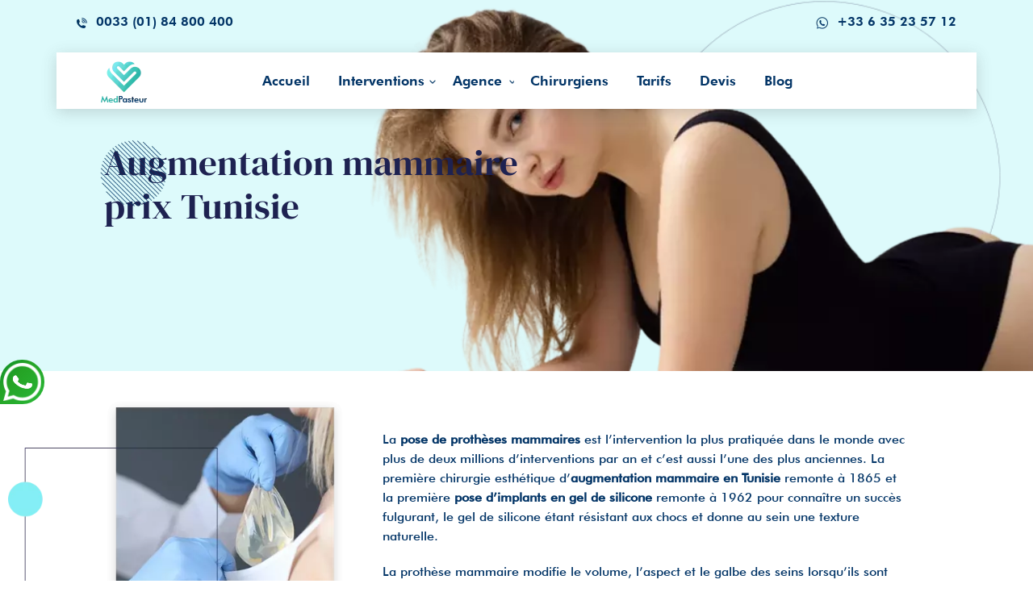

--- FILE ---
content_type: text/html; charset=UTF-8
request_url: https://www.medpasteur.com/augmentation-des-seins/
body_size: 20415
content:
<!doctype html>
<html lang="fr-FR">

    <head>
        <meta charset="UTF-8">
        <meta name="viewport" content="width=device-width, initial-scale=1">
        <link rel="profile" href="https://gmpg.org/xfn/11">

        <meta name='robots' content='index, follow, max-image-preview:large, max-snippet:-1, max-video-preview:-1' />

	<!-- This site is optimized with the Yoast SEO plugin v26.8 - https://yoast.com/product/yoast-seo-wordpress/ -->
	<title>Augmentation mammaire Tunisie : Seins volumineux par prothèses</title>
	<meta name="description" content="Augmentation mammaire Tunisie : techniques d&#039;augmentation seins, prix augmentation des seins avec prothèses et soins post opératoires." />
	<link rel="canonical" href="https://www.medpasteur.com/augmentation-des-seins/" />
	<meta property="og:locale" content="fr_FR" />
	<meta property="og:type" content="article" />
	<meta property="og:title" content="Augmentation mammaire Tunisie : Seins volumineux par prothèses" />
	<meta property="og:description" content="Augmentation mammaire Tunisie : techniques d&#039;augmentation seins, prix augmentation des seins avec prothèses et soins post opératoires." />
	<meta property="og:url" content="https://www.medpasteur.com/augmentation-des-seins/" />
	<meta property="og:site_name" content="MedPasteur" />
	<meta property="article:publisher" content="https://www.facebook.com/Med-Pasteur-500885986787103/" />
	<meta property="article:modified_time" content="2022-06-17T10:00:52+00:00" />
	<meta property="og:image" content="https://www.medpasteur.com/contenu/uploads/2016/03/pasteur-min.jpg" />
	<meta property="og:image:width" content="2176" />
	<meta property="og:image:height" content="444" />
	<meta property="og:image:type" content="image/jpeg" />
	<meta name="twitter:card" content="summary_large_image" />
	<meta name="twitter:label1" content="Durée de lecture estimée" />
	<meta name="twitter:data1" content="7 minutes" />
	<script type="application/ld+json" class="yoast-schema-graph">{"@context":"https://schema.org","@graph":[{"@type":"WebPage","@id":"https://www.medpasteur.com/augmentation-des-seins/","url":"https://www.medpasteur.com/augmentation-des-seins/","name":"Augmentation mammaire Tunisie : Seins volumineux par prothèses","isPartOf":{"@id":"https://www.medpasteur.com/#website"},"datePublished":"2016-04-15T10:54:22+00:00","dateModified":"2022-06-17T10:00:52+00:00","description":"Augmentation mammaire Tunisie : techniques d'augmentation seins, prix augmentation des seins avec prothèses et soins post opératoires.","breadcrumb":{"@id":"https://www.medpasteur.com/augmentation-des-seins/#breadcrumb"},"inLanguage":"fr-FR","potentialAction":[{"@type":"ReadAction","target":["https://www.medpasteur.com/augmentation-des-seins/"]}]},{"@type":"BreadcrumbList","@id":"https://www.medpasteur.com/augmentation-des-seins/#breadcrumb","itemListElement":[{"@type":"ListItem","position":1,"name":"Accueil","item":"https://www.medpasteur.com/"},{"@type":"ListItem","position":2,"name":"Augmentation mammaire prix Tunisie"}]},{"@type":"WebSite","@id":"https://www.medpasteur.com/#website","url":"https://www.medpasteur.com/","name":"MedPasteur","description":"MedPasteur pour chirurgie esthétique","publisher":{"@id":"https://www.medpasteur.com/#organization"},"potentialAction":[{"@type":"SearchAction","target":{"@type":"EntryPoint","urlTemplate":"https://www.medpasteur.com/?s={search_term_string}"},"query-input":{"@type":"PropertyValueSpecification","valueRequired":true,"valueName":"search_term_string"}}],"inLanguage":"fr-FR"},{"@type":"Organization","@id":"https://www.medpasteur.com/#organization","name":"MedPasteur","url":"https://www.medpasteur.com/","logo":{"@type":"ImageObject","inLanguage":"fr-FR","@id":"https://www.medpasteur.com/#/schema/logo/image/","url":"https://www.medpasteur.com/contenu/uploads/2016/03/home_beauty2_pin-1.png","contentUrl":"https://www.medpasteur.com/contenu/uploads/2016/03/home_beauty2_pin-1.png","width":87,"height":98,"caption":"MedPasteur"},"image":{"@id":"https://www.medpasteur.com/#/schema/logo/image/"},"sameAs":["https://www.facebook.com/Med-Pasteur-500885986787103/"]}]}</script>
	<!-- / Yoast SEO plugin. -->


<link rel='dns-prefetch' href='//cdnjs.cloudflare.com' />
<link rel='dns-prefetch' href='//stackpath.bootstrapcdn.com' />
<link rel="alternate" type="application/rss+xml" title="MedPasteur &raquo; Flux" href="https://www.medpasteur.com/feed/" />
<link rel="alternate" type="application/rss+xml" title="MedPasteur &raquo; Flux des commentaires" href="https://www.medpasteur.com/comments/feed/" />
<link rel="alternate" title="oEmbed (JSON)" type="application/json+oembed" href="https://www.medpasteur.com/wp-json/oembed/1.0/embed?url=https%3A%2F%2Fwww.medpasteur.com%2Faugmentation-des-seins%2F" />
<link rel="alternate" title="oEmbed (XML)" type="text/xml+oembed" href="https://www.medpasteur.com/wp-json/oembed/1.0/embed?url=https%3A%2F%2Fwww.medpasteur.com%2Faugmentation-des-seins%2F&#038;format=xml" />
<style id='wp-img-auto-sizes-contain-inline-css'>
img:is([sizes=auto i],[sizes^="auto," i]){contain-intrinsic-size:3000px 1500px}
/*# sourceURL=wp-img-auto-sizes-contain-inline-css */
</style>
<style id='wp-emoji-styles-inline-css'>

	img.wp-smiley, img.emoji {
		display: inline !important;
		border: none !important;
		box-shadow: none !important;
		height: 1em !important;
		width: 1em !important;
		margin: 0 0.07em !important;
		vertical-align: -0.1em !important;
		background: none !important;
		padding: 0 !important;
	}
/*# sourceURL=wp-emoji-styles-inline-css */
</style>
<style id='classic-theme-styles-inline-css'>
/*! This file is auto-generated */
.wp-block-button__link{color:#fff;background-color:#32373c;border-radius:9999px;box-shadow:none;text-decoration:none;padding:calc(.667em + 2px) calc(1.333em + 2px);font-size:1.125em}.wp-block-file__button{background:#32373c;color:#fff;text-decoration:none}
/*# sourceURL=/wp-includes/css/classic-themes.min.css */
</style>
<style id='global-styles-inline-css'>
:root{--wp--preset--aspect-ratio--square: 1;--wp--preset--aspect-ratio--4-3: 4/3;--wp--preset--aspect-ratio--3-4: 3/4;--wp--preset--aspect-ratio--3-2: 3/2;--wp--preset--aspect-ratio--2-3: 2/3;--wp--preset--aspect-ratio--16-9: 16/9;--wp--preset--aspect-ratio--9-16: 9/16;--wp--preset--color--black: #000000;--wp--preset--color--cyan-bluish-gray: #abb8c3;--wp--preset--color--white: #ffffff;--wp--preset--color--pale-pink: #f78da7;--wp--preset--color--vivid-red: #cf2e2e;--wp--preset--color--luminous-vivid-orange: #ff6900;--wp--preset--color--luminous-vivid-amber: #fcb900;--wp--preset--color--light-green-cyan: #7bdcb5;--wp--preset--color--vivid-green-cyan: #00d084;--wp--preset--color--pale-cyan-blue: #8ed1fc;--wp--preset--color--vivid-cyan-blue: #0693e3;--wp--preset--color--vivid-purple: #9b51e0;--wp--preset--gradient--vivid-cyan-blue-to-vivid-purple: linear-gradient(135deg,rgb(6,147,227) 0%,rgb(155,81,224) 100%);--wp--preset--gradient--light-green-cyan-to-vivid-green-cyan: linear-gradient(135deg,rgb(122,220,180) 0%,rgb(0,208,130) 100%);--wp--preset--gradient--luminous-vivid-amber-to-luminous-vivid-orange: linear-gradient(135deg,rgb(252,185,0) 0%,rgb(255,105,0) 100%);--wp--preset--gradient--luminous-vivid-orange-to-vivid-red: linear-gradient(135deg,rgb(255,105,0) 0%,rgb(207,46,46) 100%);--wp--preset--gradient--very-light-gray-to-cyan-bluish-gray: linear-gradient(135deg,rgb(238,238,238) 0%,rgb(169,184,195) 100%);--wp--preset--gradient--cool-to-warm-spectrum: linear-gradient(135deg,rgb(74,234,220) 0%,rgb(151,120,209) 20%,rgb(207,42,186) 40%,rgb(238,44,130) 60%,rgb(251,105,98) 80%,rgb(254,248,76) 100%);--wp--preset--gradient--blush-light-purple: linear-gradient(135deg,rgb(255,206,236) 0%,rgb(152,150,240) 100%);--wp--preset--gradient--blush-bordeaux: linear-gradient(135deg,rgb(254,205,165) 0%,rgb(254,45,45) 50%,rgb(107,0,62) 100%);--wp--preset--gradient--luminous-dusk: linear-gradient(135deg,rgb(255,203,112) 0%,rgb(199,81,192) 50%,rgb(65,88,208) 100%);--wp--preset--gradient--pale-ocean: linear-gradient(135deg,rgb(255,245,203) 0%,rgb(182,227,212) 50%,rgb(51,167,181) 100%);--wp--preset--gradient--electric-grass: linear-gradient(135deg,rgb(202,248,128) 0%,rgb(113,206,126) 100%);--wp--preset--gradient--midnight: linear-gradient(135deg,rgb(2,3,129) 0%,rgb(40,116,252) 100%);--wp--preset--font-size--small: 13px;--wp--preset--font-size--medium: 20px;--wp--preset--font-size--large: 36px;--wp--preset--font-size--x-large: 42px;--wp--preset--spacing--20: 0.44rem;--wp--preset--spacing--30: 0.67rem;--wp--preset--spacing--40: 1rem;--wp--preset--spacing--50: 1.5rem;--wp--preset--spacing--60: 2.25rem;--wp--preset--spacing--70: 3.38rem;--wp--preset--spacing--80: 5.06rem;--wp--preset--shadow--natural: 6px 6px 9px rgba(0, 0, 0, 0.2);--wp--preset--shadow--deep: 12px 12px 50px rgba(0, 0, 0, 0.4);--wp--preset--shadow--sharp: 6px 6px 0px rgba(0, 0, 0, 0.2);--wp--preset--shadow--outlined: 6px 6px 0px -3px rgb(255, 255, 255), 6px 6px rgb(0, 0, 0);--wp--preset--shadow--crisp: 6px 6px 0px rgb(0, 0, 0);}:where(.is-layout-flex){gap: 0.5em;}:where(.is-layout-grid){gap: 0.5em;}body .is-layout-flex{display: flex;}.is-layout-flex{flex-wrap: wrap;align-items: center;}.is-layout-flex > :is(*, div){margin: 0;}body .is-layout-grid{display: grid;}.is-layout-grid > :is(*, div){margin: 0;}:where(.wp-block-columns.is-layout-flex){gap: 2em;}:where(.wp-block-columns.is-layout-grid){gap: 2em;}:where(.wp-block-post-template.is-layout-flex){gap: 1.25em;}:where(.wp-block-post-template.is-layout-grid){gap: 1.25em;}.has-black-color{color: var(--wp--preset--color--black) !important;}.has-cyan-bluish-gray-color{color: var(--wp--preset--color--cyan-bluish-gray) !important;}.has-white-color{color: var(--wp--preset--color--white) !important;}.has-pale-pink-color{color: var(--wp--preset--color--pale-pink) !important;}.has-vivid-red-color{color: var(--wp--preset--color--vivid-red) !important;}.has-luminous-vivid-orange-color{color: var(--wp--preset--color--luminous-vivid-orange) !important;}.has-luminous-vivid-amber-color{color: var(--wp--preset--color--luminous-vivid-amber) !important;}.has-light-green-cyan-color{color: var(--wp--preset--color--light-green-cyan) !important;}.has-vivid-green-cyan-color{color: var(--wp--preset--color--vivid-green-cyan) !important;}.has-pale-cyan-blue-color{color: var(--wp--preset--color--pale-cyan-blue) !important;}.has-vivid-cyan-blue-color{color: var(--wp--preset--color--vivid-cyan-blue) !important;}.has-vivid-purple-color{color: var(--wp--preset--color--vivid-purple) !important;}.has-black-background-color{background-color: var(--wp--preset--color--black) !important;}.has-cyan-bluish-gray-background-color{background-color: var(--wp--preset--color--cyan-bluish-gray) !important;}.has-white-background-color{background-color: var(--wp--preset--color--white) !important;}.has-pale-pink-background-color{background-color: var(--wp--preset--color--pale-pink) !important;}.has-vivid-red-background-color{background-color: var(--wp--preset--color--vivid-red) !important;}.has-luminous-vivid-orange-background-color{background-color: var(--wp--preset--color--luminous-vivid-orange) !important;}.has-luminous-vivid-amber-background-color{background-color: var(--wp--preset--color--luminous-vivid-amber) !important;}.has-light-green-cyan-background-color{background-color: var(--wp--preset--color--light-green-cyan) !important;}.has-vivid-green-cyan-background-color{background-color: var(--wp--preset--color--vivid-green-cyan) !important;}.has-pale-cyan-blue-background-color{background-color: var(--wp--preset--color--pale-cyan-blue) !important;}.has-vivid-cyan-blue-background-color{background-color: var(--wp--preset--color--vivid-cyan-blue) !important;}.has-vivid-purple-background-color{background-color: var(--wp--preset--color--vivid-purple) !important;}.has-black-border-color{border-color: var(--wp--preset--color--black) !important;}.has-cyan-bluish-gray-border-color{border-color: var(--wp--preset--color--cyan-bluish-gray) !important;}.has-white-border-color{border-color: var(--wp--preset--color--white) !important;}.has-pale-pink-border-color{border-color: var(--wp--preset--color--pale-pink) !important;}.has-vivid-red-border-color{border-color: var(--wp--preset--color--vivid-red) !important;}.has-luminous-vivid-orange-border-color{border-color: var(--wp--preset--color--luminous-vivid-orange) !important;}.has-luminous-vivid-amber-border-color{border-color: var(--wp--preset--color--luminous-vivid-amber) !important;}.has-light-green-cyan-border-color{border-color: var(--wp--preset--color--light-green-cyan) !important;}.has-vivid-green-cyan-border-color{border-color: var(--wp--preset--color--vivid-green-cyan) !important;}.has-pale-cyan-blue-border-color{border-color: var(--wp--preset--color--pale-cyan-blue) !important;}.has-vivid-cyan-blue-border-color{border-color: var(--wp--preset--color--vivid-cyan-blue) !important;}.has-vivid-purple-border-color{border-color: var(--wp--preset--color--vivid-purple) !important;}.has-vivid-cyan-blue-to-vivid-purple-gradient-background{background: var(--wp--preset--gradient--vivid-cyan-blue-to-vivid-purple) !important;}.has-light-green-cyan-to-vivid-green-cyan-gradient-background{background: var(--wp--preset--gradient--light-green-cyan-to-vivid-green-cyan) !important;}.has-luminous-vivid-amber-to-luminous-vivid-orange-gradient-background{background: var(--wp--preset--gradient--luminous-vivid-amber-to-luminous-vivid-orange) !important;}.has-luminous-vivid-orange-to-vivid-red-gradient-background{background: var(--wp--preset--gradient--luminous-vivid-orange-to-vivid-red) !important;}.has-very-light-gray-to-cyan-bluish-gray-gradient-background{background: var(--wp--preset--gradient--very-light-gray-to-cyan-bluish-gray) !important;}.has-cool-to-warm-spectrum-gradient-background{background: var(--wp--preset--gradient--cool-to-warm-spectrum) !important;}.has-blush-light-purple-gradient-background{background: var(--wp--preset--gradient--blush-light-purple) !important;}.has-blush-bordeaux-gradient-background{background: var(--wp--preset--gradient--blush-bordeaux) !important;}.has-luminous-dusk-gradient-background{background: var(--wp--preset--gradient--luminous-dusk) !important;}.has-pale-ocean-gradient-background{background: var(--wp--preset--gradient--pale-ocean) !important;}.has-electric-grass-gradient-background{background: var(--wp--preset--gradient--electric-grass) !important;}.has-midnight-gradient-background{background: var(--wp--preset--gradient--midnight) !important;}.has-small-font-size{font-size: var(--wp--preset--font-size--small) !important;}.has-medium-font-size{font-size: var(--wp--preset--font-size--medium) !important;}.has-large-font-size{font-size: var(--wp--preset--font-size--large) !important;}.has-x-large-font-size{font-size: var(--wp--preset--font-size--x-large) !important;}
:where(.wp-block-post-template.is-layout-flex){gap: 1.25em;}:where(.wp-block-post-template.is-layout-grid){gap: 1.25em;}
:where(.wp-block-term-template.is-layout-flex){gap: 1.25em;}:where(.wp-block-term-template.is-layout-grid){gap: 1.25em;}
:where(.wp-block-columns.is-layout-flex){gap: 2em;}:where(.wp-block-columns.is-layout-grid){gap: 2em;}
:root :where(.wp-block-pullquote){font-size: 1.5em;line-height: 1.6;}
/*# sourceURL=global-styles-inline-css */
</style>
<link rel='stylesheet' id='parent-style-css' href='https://www.medpasteur.com/wp-content/themes/touchlink/style.css?ver=6.9' media='all' />
<link rel='stylesheet' id='swiperJs__css-css' href='https://cdnjs.cloudflare.com/ajax/libs/Swiper/7.0.9/swiper-bundle.min.css?ver=6.9' media='all' />
<link rel='stylesheet' id='bootstrap-css' href='https://stackpath.bootstrapcdn.com/bootstrap/4.3.1/css/bootstrap.min.css?ver=6.9' media='all' />
<link rel='stylesheet' id='touchlink-style-css' href='https://www.medpasteur.com/wp-content/themes/touchlink-child/style.css?ver=1.0.0' media='all' />
<link rel='stylesheet' id='elementor-frontend-css' href='https://www.medpasteur.com/wp-content/plugins/elementor/assets/css/frontend.min.css?ver=3.34.2' media='all' />
<link rel='stylesheet' id='elementor-post-6931-css' href='https://www.medpasteur.com/contenu/uploads/elementor/css/post-6931.css?ver=1768986697' media='all' />
<link rel='stylesheet' id='e-animation-bounceInDown-css' href='https://www.medpasteur.com/wp-content/plugins/elementor/assets/lib/animations/styles/bounceInDown.min.css?ver=3.34.2' media='all' />
<link rel='stylesheet' id='e-animation-bounceInUp-css' href='https://www.medpasteur.com/wp-content/plugins/elementor/assets/lib/animations/styles/bounceInUp.min.css?ver=3.34.2' media='all' />
<link rel='stylesheet' id='e-animation-zoomIn-css' href='https://www.medpasteur.com/wp-content/plugins/elementor/assets/lib/animations/styles/zoomIn.min.css?ver=3.34.2' media='all' />
<link rel='stylesheet' id='elementor-post-3976-css' href='https://www.medpasteur.com/contenu/uploads/elementor/css/post-3976.css?ver=1768991139' media='all' />
<link rel='stylesheet' id='pwaforwp-style-css' href='https://www.medpasteur.com/wp-content/plugins/pwa-for-wp/assets/css/pwaforwp-main.min.css?ver=1.7.83' media='all' />
<link rel='stylesheet' id='elementor-gf-local-roboto-css' href='https://www.medpasteur.com/contenu/uploads/elementor/google-fonts/css/roboto.css?ver=1742245956' media='all' />
<link rel='stylesheet' id='elementor-gf-local-robotoslab-css' href='https://www.medpasteur.com/contenu/uploads/elementor/google-fonts/css/robotoslab.css?ver=1742245958' media='all' />
<script src="https://www.medpasteur.com/wp-includes/js/jquery/jquery.min.js?ver=3.7.1" id="jquery-core-js"></script>
<script src="https://www.medpasteur.com/wp-includes/js/jquery/jquery-migrate.min.js?ver=3.4.1" id="jquery-migrate-js"></script>
<script src="https://cdnjs.cloudflare.com/ajax/libs/Swiper/7.0.9/swiper-bundle.min.js?ver=6.9" id="swiperJs__js-js"></script>
<link rel="https://api.w.org/" href="https://www.medpasteur.com/wp-json/" /><link rel="alternate" title="JSON" type="application/json" href="https://www.medpasteur.com/wp-json/wp/v2/pages/3976" /><link rel="EditURI" type="application/rsd+xml" title="RSD" href="https://www.medpasteur.com/xmlrpc.php?rsd" />
<meta name="generator" content="WordPress 6.9" />
<link rel='shortlink' href='https://www.medpasteur.com/?p=3976' />
<meta name="generator" content="Elementor 3.34.2; features: e_font_icon_svg, additional_custom_breakpoints; settings: css_print_method-external, google_font-enabled, font_display-auto">
			<style>
				.e-con.e-parent:nth-of-type(n+4):not(.e-lazyloaded):not(.e-no-lazyload),
				.e-con.e-parent:nth-of-type(n+4):not(.e-lazyloaded):not(.e-no-lazyload) * {
					background-image: none !important;
				}
				@media screen and (max-height: 1024px) {
					.e-con.e-parent:nth-of-type(n+3):not(.e-lazyloaded):not(.e-no-lazyload),
					.e-con.e-parent:nth-of-type(n+3):not(.e-lazyloaded):not(.e-no-lazyload) * {
						background-image: none !important;
					}
				}
				@media screen and (max-height: 640px) {
					.e-con.e-parent:nth-of-type(n+2):not(.e-lazyloaded):not(.e-no-lazyload),
					.e-con.e-parent:nth-of-type(n+2):not(.e-lazyloaded):not(.e-no-lazyload) * {
						background-image: none !important;
					}
				}
			</style>
					<style type="text/css">
					.site-title,
			.site-description {
				position: absolute;
				clip: rect(1px, 1px, 1px, 1px);
				}
					</style>
		<link rel="icon" href="https://www.medpasteur.com/contenu/uploads/2022/06/cropped-favicon-8-32x32.webp" sizes="32x32" />
<link rel="icon" href="https://www.medpasteur.com/contenu/uploads/2022/06/cropped-favicon-8-192x192.webp" sizes="192x192" />
<meta name="msapplication-TileImage" content="https://www.medpasteur.com/contenu/uploads/2022/06/cropped-favicon-8-270x270.webp" />
<meta name="pwaforwp" content="wordpress-plugin"/>
        <meta name="theme-color" content="#D5E0EB">
        <meta name="apple-mobile-web-app-title" content="MedPasteur">
        <meta name="application-name" content="MedPasteur">
        <meta name="apple-mobile-web-app-capable" content="yes">
        <meta name="apple-mobile-web-app-status-bar-style" content="default">
        <meta name="mobile-web-app-capable" content="yes">
        <meta name="apple-touch-fullscreen" content="yes">
<link rel="apple-touch-icon" sizes="192x192" href="https://www.medpasteur.com/wp-content/plugins/pwa-for-wp/images/logo.png">
<link rel="apple-touch-icon" sizes="512x512" href="https://www.medpasteur.com/wp-content/plugins/pwa-for-wp/images/logo-512x512.png">
    </head>

    <body class="wp-singular page-template-default page page-id-3976 wp-custom-logo wp-theme-touchlink wp-child-theme-touchlink-child elementor-default elementor-kit-6931 elementor-page elementor-page-3976">
                <div id="page" class="site">
            <a class="skip-link screen-reader-text"
                href="#primary">Skip to content</a>
            
            <header id="masthead" class="site-header fixed-header_Desktop">
                <div class="container">
                    <div class="top_header">
                        <div><p><a href="tel:00330184800400" class="top_header_left"><img decoding="async" src="https://www.medpasteur.com/contenu/uploads/2022/02/phone.webp">0033 (01) 84 800 400</a>
<a target="_blank" href="https://api.whatsapp.com/send?phone=+33635235712&amp;&amp;text=Bonjour,%20Je%20souhaiterais%20connaître%20vos%20interventions%20et%20vos%20prix%20!" class="top_header_right"><img decoding="async" src="https://www.medpasteur.com/contenu/uploads/2022/02/whatsapp.webp">+33 6 35 23 57 12</a></p></div>                    </div>
                    <div class="row header_Desktop">
                        <div class="site-branding col-2">
                            <a href="https://www.medpasteur.com/" class="custom-logo-link" rel="home"><img width="58" height="51" src="https://www.medpasteur.com/contenu/uploads/2022/06/logo.webp" class="custom-logo" alt="MedPasteur" decoding="async" /></a>                            <p class="site-title"><a href="https://www.medpasteur.com/"
                                    rel="home">MedPasteur</a></p>
                                                        <p class="site-description">
                                MedPasteur pour chirurgie esthétique                            </p>
                                                    </div><!-- .site-branding -->
                        <nav class="navbar col-8">
                            <div class="menu-main-menu-container"><ul id="main_nav" class="main_nav"><li id="menu-item-3759" class="menu-item menu-item-type-post_type menu-item-object-page menu-item-home menu-item-3759"><a href="https://www.medpasteur.com/">Accueil</a></li>
<li id="menu-item-3760" class="menu-item menu-item-type-post_type menu-item-object-page current-menu-ancestor current_page_ancestor menu-item-has-children menu-item-3760"><a href="https://www.medpasteur.com/interventions/">Interventions</a>
<ul class="sub-menu">
	<li id="menu-item-3853" class="menu-item menu-item-type-post_type menu-item-object-page menu-item-has-children menu-item-3853"><a href="https://www.medpasteur.com/chirurgie-visage/">Chirurgie du visage</a>
	<ul class="sub-menu">
		<li id="menu-item-4342" class="menu-item menu-item-type-post_type menu-item-object-page menu-item-has-children menu-item-4342"><a href="https://www.medpasteur.com/lifting-visage-tunisie/">Lifting visage Tunisie</a>
		<ul class="sub-menu">
			<li id="menu-item-3854" class="menu-item menu-item-type-post_type menu-item-object-page menu-item-3854"><a href="https://www.medpasteur.com/lifting-cervico-faciale/">Lifting cervico-facial</a></li>
			<li id="menu-item-9375" class="menu-item menu-item-type-post_type menu-item-object-page menu-item-9375"><a href="https://www.medpasteur.com/lifting-du-cou-tunisie/">Lifting du cou Tunisie</a></li>
			<li id="menu-item-4379" class="menu-item menu-item-type-post_type menu-item-object-page menu-item-4379"><a href="https://www.medpasteur.com/mini-lifting-visage/">Mini lifting visage</a></li>
		</ul>
</li>
		<li id="menu-item-3877" class="menu-item menu-item-type-post_type menu-item-object-page menu-item-3877"><a href="https://www.medpasteur.com/lipofilling-visage-tunisie/">Lipofilling du visage</a></li>
		<li id="menu-item-3993" class="menu-item menu-item-type-post_type menu-item-object-page menu-item-3993"><a href="https://www.medpasteur.com/blepharoplastie/">Blépharoplastie</a></li>
		<li id="menu-item-3994" class="menu-item menu-item-type-post_type menu-item-object-page menu-item-has-children menu-item-3994"><a href="https://www.medpasteur.com/genioplastie/">Génioplastie</a>
		<ul class="sub-menu">
			<li id="menu-item-6060" class="menu-item menu-item-type-post_type menu-item-object-page menu-item-6060"><a href="https://www.medpasteur.com/menton-fuyant-tunisie/">Menton fuyant</a></li>
			<li id="menu-item-6069" class="menu-item menu-item-type-post_type menu-item-object-page menu-item-6069"><a href="https://www.medpasteur.com/menton-en-galoche-tunisie/">Menton en galoche</a></li>
		</ul>
</li>
		<li id="menu-item-4175" class="menu-item menu-item-type-post_type menu-item-object-page menu-item-has-children menu-item-4175"><a href="https://www.medpasteur.com/rhinoplastie-tunisie/">Rhinoplastie</a>
		<ul class="sub-menu">
			<li id="menu-item-4949" class="menu-item menu-item-type-post_type menu-item-object-page menu-item-4949"><a href="https://www.medpasteur.com/rhinoplastie-ethnique-tunisie/">Rhinoplastie ethnique</a></li>
			<li id="menu-item-5968" class="menu-item menu-item-type-post_type menu-item-object-page menu-item-5968"><a href="https://www.medpasteur.com/rhinoplastie-ultrasonique-tunisie/">Rhinoplastie ultrasonique</a></li>
			<li id="menu-item-4985" class="menu-item menu-item-type-post_type menu-item-object-page menu-item-4985"><a href="https://www.medpasteur.com/septoplastie-tunisie/">Septoplastie Tunisie</a></li>
			<li id="menu-item-6629" class="menu-item menu-item-type-post_type menu-item-object-page menu-item-6629"><a href="https://www.medpasteur.com/rhinoseptoplastie-tunisie/">Rhinoseptoplastie Tunisie</a></li>
		</ul>
</li>
		<li id="menu-item-6142" class="menu-item menu-item-type-post_type menu-item-object-page menu-item-6142"><a href="https://www.medpasteur.com/otoplastie-tunisie/">Otoplastie Tunisie</a></li>
	</ul>
</li>
	<li id="menu-item-3970" class="menu-item menu-item-type-post_type menu-item-object-page current-menu-ancestor current-menu-parent current_page_parent current_page_ancestor menu-item-has-children menu-item-3970"><a href="https://www.medpasteur.com/chirurgie-des-seins/">Chirurgie des seins</a>
	<ul class="sub-menu">
		<li id="menu-item-3997" class="menu-item menu-item-type-post_type menu-item-object-page current-menu-item page_item page-item-3976 current_page_item menu-item-3997"><a href="https://www.medpasteur.com/augmentation-des-seins/" aria-current="page">Augmentation des seins</a></li>
		<li id="menu-item-3996" class="menu-item menu-item-type-post_type menu-item-object-page menu-item-3996"><a href="https://www.medpasteur.com/reduction-des-seins/">Réduction des seins</a></li>
		<li id="menu-item-3995" class="menu-item menu-item-type-post_type menu-item-object-page menu-item-3995"><a href="https://www.medpasteur.com/lifting-des-seins/">Lifting des seins</a></li>
		<li id="menu-item-4272" class="menu-item menu-item-type-post_type menu-item-object-page menu-item-4272"><a href="https://www.medpasteur.com/lipofilling-seins-tunisie/">Lipofilling des seins</a></li>
	</ul>
</li>
	<li id="menu-item-3872" class="menu-item menu-item-type-post_type menu-item-object-page menu-item-has-children menu-item-3872"><a href="https://www.medpasteur.com/chirurgie-de-silhouette/">Chirurgie de silhouette</a>
	<ul class="sub-menu">
		<li id="menu-item-4183" class="menu-item menu-item-type-post_type menu-item-object-page menu-item-has-children menu-item-4183"><a href="https://www.medpasteur.com/liposuccion-tunisie/">Liposuccion</a>
		<ul class="sub-menu">
			<li id="menu-item-6645" class="menu-item menu-item-type-post_type menu-item-object-page menu-item-6645"><a href="https://www.medpasteur.com/liposuccion-douce-tunisie/">Liposuccion douce</a></li>
		</ul>
</li>
		<li id="menu-item-3992" class="menu-item menu-item-type-post_type menu-item-object-page menu-item-3992"><a href="https://www.medpasteur.com/abdominoplastie/">Abdominoplastie</a></li>
		<li id="menu-item-3991" class="menu-item menu-item-type-post_type menu-item-object-page menu-item-3991"><a href="https://www.medpasteur.com/augmentation-des-fesses/">Augmentation des fesses</a></li>
		<li id="menu-item-4744" class="menu-item menu-item-type-post_type menu-item-object-page menu-item-4744"><a href="https://www.medpasteur.com/lipofilling-fesses-tunisie/">Lipofilling des fesses</a></li>
		<li id="menu-item-4004" class="menu-item menu-item-type-post_type menu-item-object-page menu-item-4004"><a href="https://www.medpasteur.com/lifting-des-cuisses/">Lifting des cuisses</a></li>
		<li id="menu-item-4005" class="menu-item menu-item-type-post_type menu-item-object-page menu-item-4005"><a href="https://www.medpasteur.com/lifting-des-bras/">Lifting des bras</a></li>
	</ul>
</li>
	<li id="menu-item-3971" class="menu-item menu-item-type-post_type menu-item-object-page menu-item-has-children menu-item-3971"><a href="https://www.medpasteur.com/chirurgie-homme/">Chirurgie homme</a>
	<ul class="sub-menu">
		<li id="menu-item-3975" class="menu-item menu-item-type-post_type menu-item-object-page menu-item-3975"><a href="https://www.medpasteur.com/greffe-cheuveux/">Greffe cheveux</a></li>
		<li id="menu-item-4323" class="menu-item menu-item-type-post_type menu-item-object-page menu-item-4323"><a href="https://www.medpasteur.com/gynecomastie-tunisie/">Gynecomastie</a></li>
		<li id="menu-item-5057" class="menu-item menu-item-type-post_type menu-item-object-page menu-item-5057"><a href="https://www.medpasteur.com/penoplastie-tunisie/">Chirurgie intime homme</a></li>
	</ul>
</li>
	<li id="menu-item-6763" class="menu-item menu-item-type-post_type menu-item-object-page menu-item-6763"><a href="https://www.medpasteur.com/invitro-tunisie/">Fécondation in vitro</a></li>
	<li id="menu-item-4352" class="menu-item menu-item-type-custom menu-item-object-custom menu-item-has-children menu-item-4352"><a>Medecine esthetique</a>
	<ul class="sub-menu">
		<li id="menu-item-6357" class="menu-item menu-item-type-post_type menu-item-object-page menu-item-6357"><a href="https://www.medpasteur.com/rhinoplastie-medicale-tunisie/">Rhinoplastie médicale</a></li>
		<li id="menu-item-4353" class="menu-item menu-item-type-post_type menu-item-object-page menu-item-4353"><a href="https://www.medpasteur.com/injection-botox-tunisie/">Injection botox</a></li>
		<li id="menu-item-4731" class="menu-item menu-item-type-post_type menu-item-object-page menu-item-4731"><a href="https://www.medpasteur.com/acide-hyaluronique-tunisie/">Acide hyaluronique</a></li>
		<li id="menu-item-6696" class="menu-item menu-item-type-post_type menu-item-object-page menu-item-6696"><a href="https://www.medpasteur.com/prp-cheveux-en-tunisie/">PRP cheveux</a></li>
		<li id="menu-item-6364" class="menu-item menu-item-type-post_type menu-item-object-page menu-item-6364"><a href="https://www.medpasteur.com/traitement-hyperhidrose-tunisie/">Traitement hyperhidrose</a></li>
		<li id="menu-item-6377" class="menu-item menu-item-type-post_type menu-item-object-page menu-item-6377"><a href="https://www.medpasteur.com/traitement-cicatrice-au-laser-tunisie/">Traitement cicatrices</a></li>
	</ul>
</li>
</ul>
</li>
<li id="menu-item-6780" class="menu-item menu-item-type-post_type menu-item-object-page menu-item-has-children menu-item-6780"><a href="https://www.medpasteur.com/agence-tourisme-esthetique-tunisie/">Agence</a>
<ul class="sub-menu">
	<li id="menu-item-6370" class="menu-item menu-item-type-post_type menu-item-object-page menu-item-6370"><a href="https://www.medpasteur.com/clinique/">Clinique</a></li>
	<li id="menu-item-3761" class="menu-item menu-item-type-post_type menu-item-object-page menu-item-3761"><a href="https://www.medpasteur.com/galerie-photos-interventions/">Photos avant après</a></li>
</ul>
</li>
<li id="menu-item-3820" class="menu-item menu-item-type-post_type menu-item-object-page menu-item-3820"><a href="https://www.medpasteur.com/chirurgiens/">Chirurgiens</a></li>
<li id="menu-item-3811" class="menu-item menu-item-type-post_type menu-item-object-page menu-item-3811"><a href="https://www.medpasteur.com/tarifs/">Tarifs</a></li>
<li id="menu-item-5666" class="menu-item menu-item-type-post_type menu-item-object-page menu-item-5666"><a href="https://www.medpasteur.com/devis/">Devis</a></li>
<li id="menu-item-4032" class="menu-item menu-item-type-post_type menu-item-object-page menu-item-4032"><a href="https://www.medpasteur.com/blog/">Blog</a></li>
</ul></div>                        </nav><!-- #site-navigation -->

                    </div>
                </div>
            </header><!-- #masthead -->
                        
	<main id="primary" class="site-main">

		
<article id="post-3976" class="post-3976 page type-page status-publish hentry">
        <div class="header_interne">
        <div class="container content_header">
            <h1 class="title_page">Augmentation mammaire prix Tunisie</h1>        </div>
    </div>
    

    <div class="entry-content">
        		<div data-elementor-type="wp-page" data-elementor-id="3976" class="elementor elementor-3976">
						<section class="elementor-section elementor-top-section elementor-element elementor-element-e3f36d6 column-reverse elementor-section-boxed elementor-section-height-default elementor-section-height-default" data-id="e3f36d6" data-element_type="section">
						<div class="elementor-container elementor-column-gap-default">
					<div class="elementor-column elementor-col-33 elementor-top-column elementor-element elementor-element-04f0fb1 image elementor-invisible" data-id="04f0fb1" data-element_type="column" data-settings="{&quot;animation&quot;:&quot;bounceInDown&quot;}">
			<div class="elementor-widget-wrap elementor-element-populated">
						<div class="elementor-element elementor-element-09ef9bd elementor-widget elementor-widget-text-editor" data-id="09ef9bd" data-element_type="widget" data-widget_type="text-editor.default">
				<div class="elementor-widget-container">
									<img decoding="async" class="aligncenter" src="/contenu/uploads/2022/03/augmentation-seins-tunisie.webp" alt="augmentation mammaire tunisie" /> <em><strong>Seins galbées après augmentation</strong></em>								</div>
				</div>
					</div>
		</div>
				<div class="elementor-column elementor-col-66 elementor-top-column elementor-element elementor-element-579412b align_center elementor-invisible" data-id="579412b" data-element_type="column" data-settings="{&quot;animation&quot;:&quot;bounceInUp&quot;}">
			<div class="elementor-widget-wrap elementor-element-populated">
						<div class="elementor-element elementor-element-21f9fef elementor-widget elementor-widget-text-editor" data-id="21f9fef" data-element_type="widget" data-widget_type="text-editor.default">
				<div class="elementor-widget-container">
									La <strong>pose de prothèses mammaires</strong> est l’intervention la plus pratiquée dans le monde avec plus de deux millions d’interventions par an et c’est aussi l’une des plus anciennes. La première chirurgie esthétique d&rsquo;<strong>augmentation mammaire en Tunisie</strong> remonte à 1865 et la première <strong>pose d&rsquo;implants en gel de silicone</strong> remonte à 1962 pour connaître un succès fulgurant, le gel de silicone étant résistant aux chocs et donne au sein une texture naturelle.

								</div>
				</div>
				<div class="elementor-element elementor-element-933859c elementor-widget elementor-widget-text-editor" data-id="933859c" data-element_type="widget" data-widget_type="text-editor.default">
				<div class="elementor-widget-container">
									La prothèse mammaire modifie le volume, l’aspect et le galbe des seins lorsqu’ils sont trop petits, tombants ou inexistants. Grâce à cette intervention de chirurgie mammaire, la poitrine retrouve toute sa fraîcheur et le volume ou la forme souhaitée par la patiente.

								</div>
				</div>
				<div class="elementor-element elementor-element-5da479e elementor-widget elementor-widget-text-editor" data-id="5da479e" data-element_type="widget" data-widget_type="text-editor.default">
				<div class="elementor-widget-container">
									Pour une <strong>augmentation mammaire en Tunisie</strong>, les patientes peuvent compter sur une expertise développée depuis de longues années par nos praticiens et nos chirurgiens rompus à cet acte chirurgical par des milliers d’opérations réalisées à ce jour.								</div>
				</div>
					</div>
		</div>
					</div>
		</section>
				<section class="elementor-section elementor-top-section elementor-element elementor-element-6b9bd0e elementor-section-boxed elementor-section-height-default elementor-section-height-default" data-id="6b9bd0e" data-element_type="section">
						<div class="elementor-container elementor-column-gap-default">
					<div class="elementor-column elementor-col-33 elementor-top-column elementor-element elementor-element-b024fae" data-id="b024fae" data-element_type="column">
			<div class="elementor-widget-wrap elementor-element-populated">
						<div class="elementor-element elementor-element-f01f6df elementor-widget elementor-widget-text-editor" data-id="f01f6df" data-element_type="widget" data-widget_type="text-editor.default">
				<div class="elementor-widget-container">
									<h2>Prix augmentation mammaire en Tunisie</h2>
Les <strong>prix d&rsquo;augmentation mammaire en Tunisie</strong> dépendent de la technique pratiquée. Nos tarifs avantageux couvrent tous les frais de la clinique et du bloc opératoire mais aussi les frais du séjour.
<ul class="liste-page">
 	<li>Votre chirurgie d’augmentation mammaire</li>
 	<li>L’anesthésie</li>
 	<li>Le coût des prothèses</li>
 	<li>Les consultations avant et après l’opération</li>
 	<li>Les honoraires du chirurgien et de l’anesthésiste</li>
 	<li>Les médicaments</li>
 	<li>Les soins infirmiers</li>
</ul>
								</div>
				</div>
					</div>
		</div>
				<div class="elementor-column elementor-col-66 elementor-top-column elementor-element elementor-element-9b34d28 align_center" data-id="9b34d28" data-element_type="column">
			<div class="elementor-widget-wrap elementor-element-populated">
						<div class="elementor-element elementor-element-0e18835 elementor-widget elementor-widget-text-editor" data-id="0e18835" data-element_type="widget" data-widget_type="text-editor.default">
				<div class="elementor-widget-container">
									<table class="table_home">
<tbody>
<tr>
<td style="text-align: center;" width="201"><strong> intervention</strong></td>
<td style="text-align: center;" width="201"><b>Prix</b></td>
<td style="text-align: center;" width="201"><b>Durée de séjour</b></td>
</tr>
<tr>
<td style="text-align: left;" width="201">Augmentation mammaire par prothèses</td>
<td style="text-align: center;" width="201">A partir de 2 400 €</td>
<td style="text-align: center;" width="201">6 jours et 5 nuits</td>
</tr>
<tr>
<td style="text-align: left;" width="201">Lipofilling mammaire</td>
<td style="text-align: center;" width="201">A partir de 2 950 €</td>
<td style="text-align: center;" width="201">6 jours et 5 nuits</td>
</tr>
</tbody>
</table>								</div>
				</div>
					</div>
		</div>
					</div>
		</section>
				<section class="elementor-section elementor-top-section elementor-element elementor-element-8254526 bg_devis elementor-section-boxed elementor-section-height-default elementor-section-height-default elementor-invisible" data-id="8254526" data-element_type="section" data-settings="{&quot;background_background&quot;:&quot;classic&quot;,&quot;animation&quot;:&quot;zoomIn&quot;}">
						<div class="elementor-container elementor-column-gap-default">
					<div class="elementor-column elementor-col-100 elementor-top-column elementor-element elementor-element-fa49fab" data-id="fa49fab" data-element_type="column" data-settings="{&quot;background_background&quot;:&quot;classic&quot;}">
			<div class="elementor-widget-wrap elementor-element-populated">
						<section class="elementor-section elementor-inner-section elementor-element elementor-element-02b6f8f elementor-section-boxed elementor-section-height-default elementor-section-height-default" data-id="02b6f8f" data-element_type="section" data-settings="{&quot;background_background&quot;:&quot;classic&quot;}">
						<div class="elementor-container elementor-column-gap-default">
					<div class="elementor-column elementor-col-50 elementor-inner-column elementor-element elementor-element-5068855" data-id="5068855" data-element_type="column" data-settings="{&quot;background_background&quot;:&quot;classic&quot;,&quot;animation&quot;:&quot;none&quot;}">
			<div class="elementor-widget-wrap elementor-element-populated">
						<div class="elementor-element elementor-element-3a86a4d elementor-widget elementor-widget-html" data-id="3a86a4d" data-element_type="widget" data-widget_type="html.default">
				<div class="elementor-widget-container">
					<style>
@import url('https://fonts.googleapis.com/css?family=Poppins:400,500,600,700&display=swap');
.title-iframe {
    text-align: center;
    font-size: 31px;
    font-weight: 600;
    font-family: 'Poppins', sans-serif;
    background: -webkit-linear-gradient(right, #3fb55b, #216bad, #3fb55b, #216bad);
    -webkit-background-clip: text;
    -webkit-text-fill-color: transparent;
    padding: 20px 0px;
}
</style>
<h2 class="title-iframe">Obtenez votre Devis Gratuit</h2>
<iframe src="https://app.metocrm.com/web-forms/aac28a96-7198-4851-a5e4-1891cd9d9f37"  height="800px" width="100%"  frameborder="0" style="border-radius: 10px;"></iframe>				</div>
				</div>
					</div>
		</div>
				<div class="elementor-column elementor-col-50 elementor-inner-column elementor-element elementor-element-4103a52" data-id="4103a52" data-element_type="column" data-settings="{&quot;animation&quot;:&quot;none&quot;}">
			<div class="elementor-widget-wrap">
							</div>
		</div>
					</div>
		</section>
					</div>
		</div>
					</div>
		</section>
				<section class="elementor-section elementor-top-section elementor-element elementor-element-c2e5786 white elementor-section-boxed elementor-section-height-default elementor-section-height-default" data-id="c2e5786" data-element_type="section" data-settings="{&quot;background_background&quot;:&quot;classic&quot;}">
						<div class="elementor-container elementor-column-gap-default">
					<div class="elementor-column elementor-col-66 elementor-top-column elementor-element elementor-element-6959d50 elementor-invisible" data-id="6959d50" data-element_type="column" data-settings="{&quot;animation&quot;:&quot;bounceInUp&quot;}">
			<div class="elementor-widget-wrap elementor-element-populated">
						<div class="elementor-element elementor-element-38dd867 elementor-widget elementor-widget-text-editor" data-id="38dd867" data-element_type="widget" data-widget_type="text-editor.default">
				<div class="elementor-widget-container">
									<h2>Techniques d&rsquo;augmentation des seins en Tunisie</h2>
<h3>Augmentation seins par  prothèses mammaire</h3>
Cette intervention est faite en introduisant des prothèses à l’intérieur de la poitrine, derrière la glande mammaire ou derrière le muscle pectoral. Elle est éligible pour les patientes à partir de 18 ans.



Les prothèses sont sous forme de contenant élastomère en silicone remplies soit en gel de silicone médical soit en sérum physiologique. Le choix entre ces deux produits de base est fait selon les exigences des patientes : le sérum physiologique est destiné aux augmentations ne nécessitant pas beaucoup de volume tout en restant en harmonie avec le corps et le gel de silicone médical est utilisé pour des <a href="http://www.medpasteur.com/lipofilling-seins-tunisie/">seins bien remontés et avec un volume confirmé</a>.								</div>
				</div>
				<div class="elementor-element elementor-element-0b4644e elementor-widget elementor-widget-text-editor" data-id="0b4644e" data-element_type="widget" data-widget_type="text-editor.default">
				<div class="elementor-widget-container">
									<h3>Augmentation mammaire sans prothèse : lipofilling seins</h3>
Il s’agit d’une greffe du tissu adipeux qui est d’abord prélevé dans une zone riche en cellules graisseuses et réinjecté dans la zone mammaire. Le lipomodelage ou lipofilling seins est destiné aux patientes qui ont de la graisse en excès.


Cette intervention est très en vogue car elle est faite naturellement, sans l’introduction de corps étranger dans le corps. Au cours des analyses préopératoires les bilans nécessaires sont réalisés et les meilleures cellules graisseuses sont localisées dans leurs zones. Le prélèvement est fait lors de l’opération et les cellules sont purifiées par centrifugation pour être réinjectées directement dans les seins.								</div>
				</div>
					</div>
		</div>
				<div class="elementor-column elementor-col-33 elementor-top-column elementor-element elementor-element-b05c61c align_center image elementor-invisible" data-id="b05c61c" data-element_type="column" data-settings="{&quot;animation&quot;:&quot;bounceInDown&quot;}">
			<div class="elementor-widget-wrap elementor-element-populated">
						<div class="elementor-element elementor-element-abb8844 elementor-widget elementor-widget-text-editor" data-id="abb8844" data-element_type="widget" data-widget_type="text-editor.default">
				<div class="elementor-widget-container">
									<img decoding="async" class="aligncenter" src="/contenu/uploads/2022/03/implant-mammaire-prix.webp" alt="pose protheses mammaires tunisie" />								</div>
				</div>
					</div>
		</div>
					</div>
		</section>
				<section class="elementor-section elementor-top-section elementor-element elementor-element-9aa8a0d white elementor-section-boxed elementor-section-height-default elementor-section-height-default" data-id="9aa8a0d" data-element_type="section" data-settings="{&quot;background_background&quot;:&quot;classic&quot;}">
						<div class="elementor-container elementor-column-gap-default">
					<div class="elementor-column elementor-col-100 elementor-top-column elementor-element elementor-element-d9fb713 elementor-invisible" data-id="d9fb713" data-element_type="column" data-settings="{&quot;animation&quot;:&quot;bounceInUp&quot;}">
			<div class="elementor-widget-wrap elementor-element-populated">
						<div class="elementor-element elementor-element-17c2f91 elementor-widget elementor-widget-text-editor" data-id="17c2f91" data-element_type="widget" data-widget_type="text-editor.default">
				<div class="elementor-widget-container">
									<h2>L&rsquo;augmentation mammaire pour qui ?</h2>
Une augmentation mammaire peut être envisagée dès l’âge de 18 ans pour toute femme souhaitant <strong>augmenter le volume des seins</strong> mais pas seulement. Elle peut aussi être envisagée pour les cas suivants :
<ul class="liste-page">
 	<li>Une poitrine inexistante ou petite</li>
 	<li>Une poitrine dite « plate » qui <a href="https://www.medpasteur.com/lifting-des-seins/">donne aux seins un aspect tombant (ptose)</a></li>
 	<li>Une poitrine déséquilibrée avec un sein plus haut ou plus petit que l’autre</li>
 	<li>Une poitrine « vidée » par un allaitement intensif</li>
 	<li>Une poitrine distendue par le vieillissement</li>
 	<li>Une poitrine ayant subie une mastectomie</li>
 	<li>Une poitrine abîmée par un traumatisme violent (accident, ablation, …)</li>
</ul>								</div>
				</div>
					</div>
		</div>
					</div>
		</section>
				<section class="elementor-section elementor-top-section elementor-element elementor-element-9cadd8d column-reverse elementor-section-boxed elementor-section-height-default elementor-section-height-default" data-id="9cadd8d" data-element_type="section">
						<div class="elementor-container elementor-column-gap-default">
					<div class="elementor-column elementor-col-33 elementor-top-column elementor-element elementor-element-42f3287 elementor-invisible" data-id="42f3287" data-element_type="column" data-settings="{&quot;animation&quot;:&quot;bounceInUp&quot;}">
			<div class="elementor-widget-wrap elementor-element-populated">
						<div class="elementor-element elementor-element-473bcb3 image elementor-widget elementor-widget-text-editor" data-id="473bcb3" data-element_type="widget" data-widget_type="text-editor.default">
				<div class="elementor-widget-container">
									<img decoding="async" class="" src="/contenu/uploads/2022/03/augmentation-mammaire-sans-prothese.webp" alt="augmentation seins tunisie" />								</div>
				</div>
					</div>
		</div>
				<div class="elementor-column elementor-col-66 elementor-top-column elementor-element elementor-element-880a5d1 align_center elementor-invisible" data-id="880a5d1" data-element_type="column" data-settings="{&quot;animation&quot;:&quot;bounceInDown&quot;}">
			<div class="elementor-widget-wrap elementor-element-populated">
						<div class="elementor-element elementor-element-dc33778 elementor-widget elementor-widget-text-editor" data-id="dc33778" data-element_type="widget" data-widget_type="text-editor.default">
				<div class="elementor-widget-container">
									<h2>Quelles sont les dispositions à prendre pour augmentation des seins ?</h2>
Une analyse des caractéristiques physiques de la patiente est la première étape indispensable pour le chirurgien plasticien. Il faudra donc prendre en compte le poids, la taille, morphologie thoracique et mammaire, qualité de la peau ainsi que les différentes grossesses et allaitements subies par la patiente.

En association avec la patiente, le chirurgien établie le choix et le positionnement des prothèses par rapport aux muscles ainsi que l’emplacement des cicatrices.

Comme pour tout acte chirurgical, une consultation avec l’anesthésiste sera prévue. Elle permettra d’établir d’éventuelles contre-indications.

Pour le bon déroulement de l’opération, une mammographie et une échographie des seins ainsi que des examens sanguins seront réalisés.

Durant les deux semaines qui précèdent l’intervention, la prise d’aspirine et la consommation de tabac sera formellement interdite.
<h3>Hospitalisation pour une augmentation mammaire en Tunisie</h3>
Si l’<strong>opération d’augmentation mammaire en Tunisie</strong> nécessite 45 minutes en moyenne pour l’acte chirurgical, elle requiert tout de même une nuit d’hospitalisation.
<h3>Caractéristiques de l’anesthésie</h3>
La chirurgie esthétique d&rsquo;augmentation mammaire en Tunisie nécessite une anesthésie générale : endormissement pendant toute la durée de l&rsquo;opération.
								</div>
				</div>
					</div>
		</div>
					</div>
		</section>
				<section class="elementor-section elementor-top-section elementor-element elementor-element-6568f71 elementor-section-boxed elementor-section-height-default elementor-section-height-default" data-id="6568f71" data-element_type="section">
						<div class="elementor-container elementor-column-gap-default">
					<div class="elementor-column elementor-col-100 elementor-top-column elementor-element elementor-element-4745876" data-id="4745876" data-element_type="column">
			<div class="elementor-widget-wrap elementor-element-populated">
						<div class="elementor-element elementor-element-3560ea2 btn_interne elementor-widget elementor-widget-html" data-id="3560ea2" data-element_type="widget" data-widget_type="html.default">
				<div class="elementor-widget-container">
					<div class="btn_devis center">
<a href="/devis/">Devis augmentation mammaire Tunisie</a>
</div>				</div>
				</div>
					</div>
		</div>
					</div>
		</section>
				<section class="elementor-section elementor-top-section elementor-element elementor-element-ae4d912 white elementor-section-boxed elementor-section-height-default elementor-section-height-default" data-id="ae4d912" data-element_type="section" data-settings="{&quot;background_background&quot;:&quot;classic&quot;}">
						<div class="elementor-container elementor-column-gap-default">
					<div class="elementor-column elementor-col-100 elementor-top-column elementor-element elementor-element-a90a318 elementor-invisible" data-id="a90a318" data-element_type="column" data-settings="{&quot;animation&quot;:&quot;bounceInUp&quot;}">
			<div class="elementor-widget-wrap elementor-element-populated">
						<div class="elementor-element elementor-element-a55476d elementor-widget elementor-widget-text-editor" data-id="a55476d" data-element_type="widget" data-widget_type="text-editor.default">
				<div class="elementor-widget-container">
									<h2>Comment se déroule l&rsquo;augmentation des seins par prothèses en silicone ?</h2>
La méthode utilisée est décidée en fonction de chaque cas et selon le chirurgien intervenant dans le but d’<strong>obtenir les meilleurs résultats</strong>.
<h3>Plusieurs voies d’incision sont envisageables</h3>
<ul class="liste-page">
 	<li>Au niveau de l&rsquo;aréole, soit dans la partie inférieure du contour de l&rsquo;aréole, soit sous le mamelon de manière horizontale (voie périaréolaire)</li>
 	<li>Au niveau de l&rsquo;aisselle, l&rsquo;incision se fait sous le bras</li>
 	<li>Au niveau du sein, l&rsquo;incision est effectuée sous le sein, cachée dans le pli</li>
</ul>
Les prothèses sont glissées par les incisions vers leurs emplacements de destination soit devant ou derrière les muscles. Il est important de préciser que la cicatrice sera, un an après l’opération,  totalement invisible.
<h3>Plusieurs types de prothèses mammaires</h3>
<ul class="liste-page">
 	<li>Enveloppe en silicone remplie de solution physiologique</li>
 	<li>Enveloppe en silicone remplie de gel</li>
 	<li>Volume de polypropylène</li>
</ul>
<h3>Plusieurs formes d’implants</h3>
<ul class="liste-page">
 	<li>Forme ronde pour donner du volume à la poitrine</li>
 	<li>Forme anatomique pour obtenir l’effet « poire »</li>
</ul>								</div>
				</div>
					</div>
		</div>
					</div>
		</section>
				<section class="elementor-section elementor-top-section elementor-element elementor-element-5604dbd9 elementor-section-boxed elementor-section-height-default elementor-section-height-default" data-id="5604dbd9" data-element_type="section">
						<div class="elementor-container elementor-column-gap-default">
					<div class="elementor-column elementor-col-100 elementor-top-column elementor-element elementor-element-1bf64b0 elementor-invisible" data-id="1bf64b0" data-element_type="column" data-settings="{&quot;animation&quot;:&quot;bounceInUp&quot;}">
			<div class="elementor-widget-wrap elementor-element-populated">
						<div class="elementor-element elementor-element-74775d8d elementor-widget elementor-widget-text-editor" data-id="74775d8d" data-element_type="widget" data-widget_type="text-editor.default">
				<div class="elementor-widget-container">
									<h2>Quelle sont les suites post-opératoires d’une augmentation des seins ?</h2>
Il est évident que des douleurs peuvent surgir les premiers jours après l’opération et qu’elles sont conditionnées par le volume des prothèses et leur position. Votre chirurgien pourra vous administrer des antalgiques en fonction de l’intensité de la douleur.

<strong>Symptômes ressenties</strong> : ecchymoses, œdèmes, difficulté possible à lever les bras.

Quelques jours après l’opération, le premier bandage est retiré pour un deuxième plus léger. Il est fortement conseillé de porter un soutien-gorge nuit et jour pour maintenir la poitrine. Si les fils de suture ne sont pas internes, ils seront ôtés manuellement quelques jours après l’opération.

Pour cette opération, quatre à dix jours d&rsquo;arrêt de travail sont conseillés, et toute activité sportive doit être stoppée pendant au moins deux mois. Des mammographies et un suivi médical sont à effectuer annuellement et pendant les 6 premiers mois, il vous faut impérativement éviter le soleil.
<h2>Quels résultats après une chirurgie esthétique visant à agrandir le décolleté ?</h2>
Si le résultat est visible dans les heures qui suivent l’opération, le résultat final est appréciable deux à trois mois après l’opération et dès le début de stabilisation des prothèses mammaires. En effet les seins peuvent paraître plus imposants que le résultat final souhaité.

L’augmentation mammaire a une influence sur l’ensemble de la silhouette et sur la psychologie de la patiente qui a le sentiment de <strong>reconquérir sa féminité</strong>.
<h3>Un résultat d&rsquo;augmentation mammaire stable et pérenne</h3>
La durée de vie d&rsquo;un implant en gel de silicone est en moyenne vingt ans. Seule un traumatisme violent ou une complication peut provoquer leurs changements prématurés.

Comme tout membre ou organe du corps humain, une poitrine subira les aléas du temps ou de la pesanteur. L’aspect et le maintien d’une poitrine ayant subie une augmentation mammaire variera selon la patiente et le volume des prothèses.
								</div>
				</div>
					</div>
		</div>
					</div>
		</section>
				<section class="elementor-section elementor-top-section elementor-element elementor-element-1e72a8f elementor-section-boxed elementor-section-height-default elementor-section-height-default" data-id="1e72a8f" data-element_type="section">
						<div class="elementor-container elementor-column-gap-default">
					<div class="elementor-column elementor-col-100 elementor-top-column elementor-element elementor-element-284e5ee" data-id="284e5ee" data-element_type="column">
			<div class="elementor-widget-wrap elementor-element-populated">
						<div class="elementor-element elementor-element-f85e999 elementor-widget elementor-widget-html" data-id="f85e999" data-element_type="widget" data-widget_type="html.default">
				<div class="elementor-widget-container">
					<div class="btn_devis interne center">
<a href="/devis/">Devis Gratuit</a>
</div>				</div>
				</div>
					</div>
		</div>
					</div>
		</section>
				</div>
		    </div><!-- .entry-content -->

    </article><!-- #post-3976 -->

	</main><!-- #main -->


<footer id="colophon" class="site-footer">
    <div class="site-info">
        <div class="container">
            <div class="row">
                <div class="col-md-5 footer_1">
                                        <div id="block-9" class="widget-container widget_block"><figure class="wp-block-image size-full"><img decoding="async" src="https://www.medpasteur.com/contenu/uploads/2022/02/logo.webp" alt="Medpasteur" class="logo_footer"/></figure></div><div id="block-4" class="widget-container widget_block"><h4>Contact</h4>
<ul>
<li><img decoding="async" src="https://www.medpasteur.com/contenu/uploads/2022/02/phone.webp" alt="phone medpasteur"><a href="tel:00330184800400">0033 (0)1 84 800 400</a></li>
<li><img decoding="async" src="https://www.medpasteur.com/contenu/uploads/2022/02/whatsapp.webp" alt="whatsapp medpasteur"><a target="_blank" href="https://api.whatsapp.com/send?phone=+33635235712&amp;&amp;text=Bonjour,%20Je%20souhaiterais%20connaître%20vos%20interventions%20et%20vos%20prix%20!"> +33 6 35 23 57 12</a></li>
</ul></div>                                    </div>
                <div class="col-md-2 footer_2">
                                    </div>
                <div class="col-md-5 footer_3">
                                        <div id="block-6" class="widget-container widget_block">
<h4 class="wp-block-heading">Articles récents</h4>
</div><div id="block-5" class="widget-container widget_block widget_recent_entries"><ul class="wp-block-latest-posts__list wp-block-latest-posts"><li><a class="wp-block-latest-posts__post-title" href="https://www.medpasteur.com/obstruction-nasale-causes-et-traitements/">Obstruction nasale : Causes et traitements</a></li>
<li><a class="wp-block-latest-posts__post-title" href="https://www.medpasteur.com/quelles-sont-les-indications-de-la-rhinoseptoplastie/">Quelles sont les indications de la rhinoseptoplastie ?</a></li>
<li><a class="wp-block-latest-posts__post-title" href="https://www.medpasteur.com/rhinofiller-rhinoplastie-non-chirurgicale/">Rhinofiller : rhinoplastie non chirurgicale</a></li>
</ul></div>                                    </div>
            </div>
            <div class="copyright">
                <span class="sep"> COPYRIGHT © 2025 </span>
                 MEDPASTEUR TUNISIE   .            </div>
        </div>
    </div><!-- .site-info -->
</footer><!-- #colophon -->
</div><!-- #page -->

<script type="speculationrules">
{"prefetch":[{"source":"document","where":{"and":[{"href_matches":"/*"},{"not":{"href_matches":["/wp-*.php","/wp-admin/*","/contenu/uploads/*","/wp-content/*","/wp-content/plugins/*","/wp-content/themes/touchlink-child/*","/wp-content/themes/touchlink/*","/*\\?(.+)"]}},{"not":{"selector_matches":"a[rel~=\"nofollow\"]"}},{"not":{"selector_matches":".no-prefetch, .no-prefetch a"}}]},"eagerness":"conservative"}]}
</script>
			<script>
				const lazyloadRunObserver = () => {
					const lazyloadBackgrounds = document.querySelectorAll( `.e-con.e-parent:not(.e-lazyloaded)` );
					const lazyloadBackgroundObserver = new IntersectionObserver( ( entries ) => {
						entries.forEach( ( entry ) => {
							if ( entry.isIntersecting ) {
								let lazyloadBackground = entry.target;
								if( lazyloadBackground ) {
									lazyloadBackground.classList.add( 'e-lazyloaded' );
								}
								lazyloadBackgroundObserver.unobserve( entry.target );
							}
						});
					}, { rootMargin: '200px 0px 200px 0px' } );
					lazyloadBackgrounds.forEach( ( lazyloadBackground ) => {
						lazyloadBackgroundObserver.observe( lazyloadBackground );
					} );
				};
				const events = [
					'DOMContentLoaded',
					'elementor/lazyload/observe',
				];
				events.forEach( ( event ) => {
					document.addEventListener( event, lazyloadRunObserver );
				} );
			</script>
			<script src="https://www.medpasteur.com/wp-content/themes/touchlink-child/assets/js/script.js" id="costum_js-js"></script>
<script src="https://www.medpasteur.com/wp-content/themes/touchlink/js/navigation.js?ver=1.0.0" id="touchlink-navigation-js"></script>
<script src="https://www.medpasteur.com/wp-content/plugins/elementor/assets/js/webpack.runtime.min.js?ver=3.34.2" id="elementor-webpack-runtime-js"></script>
<script src="https://www.medpasteur.com/wp-content/plugins/elementor/assets/js/frontend-modules.min.js?ver=3.34.2" id="elementor-frontend-modules-js"></script>
<script src="https://www.medpasteur.com/wp-includes/js/jquery/ui/core.min.js?ver=1.13.3" id="jquery-ui-core-js"></script>
<script id="elementor-frontend-js-before">
var elementorFrontendConfig = {"environmentMode":{"edit":false,"wpPreview":false,"isScriptDebug":false},"i18n":{"shareOnFacebook":"Partager sur Facebook","shareOnTwitter":"Partager sur Twitter","pinIt":"L\u2019\u00e9pingler","download":"T\u00e9l\u00e9charger","downloadImage":"T\u00e9l\u00e9charger une image","fullscreen":"Plein \u00e9cran","zoom":"Zoom","share":"Partager","playVideo":"Lire la vid\u00e9o","previous":"Pr\u00e9c\u00e9dent","next":"Suivant","close":"Fermer","a11yCarouselPrevSlideMessage":"Diapositive pr\u00e9c\u00e9dente","a11yCarouselNextSlideMessage":"Diapositive suivante","a11yCarouselFirstSlideMessage":"Ceci est la premi\u00e8re diapositive","a11yCarouselLastSlideMessage":"Ceci est la derni\u00e8re diapositive","a11yCarouselPaginationBulletMessage":"Aller \u00e0 la diapositive"},"is_rtl":false,"breakpoints":{"xs":0,"sm":480,"md":768,"lg":1025,"xl":1440,"xxl":1600},"responsive":{"breakpoints":{"mobile":{"label":"Portrait mobile","value":767,"default_value":767,"direction":"max","is_enabled":true},"mobile_extra":{"label":"Mobile Paysage","value":880,"default_value":880,"direction":"max","is_enabled":false},"tablet":{"label":"Tablette en mode portrait","value":1024,"default_value":1024,"direction":"max","is_enabled":true},"tablet_extra":{"label":"Tablette en mode paysage","value":1200,"default_value":1200,"direction":"max","is_enabled":false},"laptop":{"label":"Portable","value":1366,"default_value":1366,"direction":"max","is_enabled":false},"widescreen":{"label":"\u00c9cran large","value":2400,"default_value":2400,"direction":"min","is_enabled":false}},"hasCustomBreakpoints":false},"version":"3.34.2","is_static":false,"experimentalFeatures":{"e_font_icon_svg":true,"additional_custom_breakpoints":true,"home_screen":true,"global_classes_should_enforce_capabilities":true,"e_variables":true,"cloud-library":true,"e_opt_in_v4_page":true,"e_interactions":true,"e_editor_one":true,"import-export-customization":true},"urls":{"assets":"https:\/\/www.medpasteur.com\/wp-content\/plugins\/elementor\/assets\/","ajaxurl":"https:\/\/www.medpasteur.com\/wp-admin\/admin-ajax.php","uploadUrl":"https:\/\/www.medpasteur.com\/contenu\/uploads"},"nonces":{"floatingButtonsClickTracking":"460ac08090"},"swiperClass":"swiper","settings":{"page":[],"editorPreferences":[]},"kit":{"active_breakpoints":["viewport_mobile","viewport_tablet"],"global_image_lightbox":"yes","lightbox_enable_counter":"yes","lightbox_enable_fullscreen":"yes","lightbox_enable_zoom":"yes","lightbox_enable_share":"yes","lightbox_title_src":"title","lightbox_description_src":"description"},"post":{"id":3976,"title":"Augmentation%20mammaire%20Tunisie%20%3A%20Seins%20volumineux%20par%20proth%C3%A8ses","excerpt":"","featuredImage":false}};
//# sourceURL=elementor-frontend-js-before
</script>
<script src="https://www.medpasteur.com/wp-content/plugins/elementor/assets/js/frontend.min.js?ver=3.34.2" id="elementor-frontend-js"></script>
<script id="pwaforwp-js-js-extra">
var pwaforwp_js_obj = {"ajax_url":"https://www.medpasteur.com/wp-admin/admin-ajax.php","pwa_ms_prefix":"","pwa_home_url":"https://www.medpasteur.com/","loader_desktop":"0","loader_mobile":"0","loader_admin":"0","user_admin":"","loader_only_pwa":"0","reset_cookies":"0","force_rememberme":"0","swipe_navigation":"0","pwa_manifest_name":"pwa-manifest.json","is_desplay":"1","visibility_excludes":[],"utm_enabled":"0","utm_details":{"utm_source":"pwa-app","utm_medium":"pwa-app","utm_campaign":"pwa-campaign","utm_term":"pwa-term","utm_content":"pwa-content"}};
//# sourceURL=pwaforwp-js-js-extra
</script>
<script src="https://www.medpasteur.com/wp-content/plugins/pwa-for-wp/assets/js/pwaforwp.min.js?ver=1.7.83" id="pwaforwp-js-js"></script>
<script src="https://www.medpasteur.com/wp-content/plugins/pwa-for-wp/assets/js/pwaforwp-video.min.js?ver=1.7.83" id="pwaforwp-video-js-js"></script>
<script id="pwaforwp-download-js-js-extra">
var pwaforwp_download_js_obj = {"force_rememberme":"0"};
//# sourceURL=pwaforwp-download-js-js-extra
</script>
<script src="https://www.medpasteur.com/wp-content/plugins/pwa-for-wp/assets/js/pwaforwp-download.min.js?ver=1.7.83" id="pwaforwp-download-js-js"></script>
<script id="wp-emoji-settings" type="application/json">
{"baseUrl":"https://s.w.org/images/core/emoji/17.0.2/72x72/","ext":".png","svgUrl":"https://s.w.org/images/core/emoji/17.0.2/svg/","svgExt":".svg","source":{"concatemoji":"https://www.medpasteur.com/wp-includes/js/wp-emoji-release.min.js?ver=6.9"}}
</script>
<script type="module">
/*! This file is auto-generated */
const a=JSON.parse(document.getElementById("wp-emoji-settings").textContent),o=(window._wpemojiSettings=a,"wpEmojiSettingsSupports"),s=["flag","emoji"];function i(e){try{var t={supportTests:e,timestamp:(new Date).valueOf()};sessionStorage.setItem(o,JSON.stringify(t))}catch(e){}}function c(e,t,n){e.clearRect(0,0,e.canvas.width,e.canvas.height),e.fillText(t,0,0);t=new Uint32Array(e.getImageData(0,0,e.canvas.width,e.canvas.height).data);e.clearRect(0,0,e.canvas.width,e.canvas.height),e.fillText(n,0,0);const a=new Uint32Array(e.getImageData(0,0,e.canvas.width,e.canvas.height).data);return t.every((e,t)=>e===a[t])}function p(e,t){e.clearRect(0,0,e.canvas.width,e.canvas.height),e.fillText(t,0,0);var n=e.getImageData(16,16,1,1);for(let e=0;e<n.data.length;e++)if(0!==n.data[e])return!1;return!0}function u(e,t,n,a){switch(t){case"flag":return n(e,"\ud83c\udff3\ufe0f\u200d\u26a7\ufe0f","\ud83c\udff3\ufe0f\u200b\u26a7\ufe0f")?!1:!n(e,"\ud83c\udde8\ud83c\uddf6","\ud83c\udde8\u200b\ud83c\uddf6")&&!n(e,"\ud83c\udff4\udb40\udc67\udb40\udc62\udb40\udc65\udb40\udc6e\udb40\udc67\udb40\udc7f","\ud83c\udff4\u200b\udb40\udc67\u200b\udb40\udc62\u200b\udb40\udc65\u200b\udb40\udc6e\u200b\udb40\udc67\u200b\udb40\udc7f");case"emoji":return!a(e,"\ud83e\u1fac8")}return!1}function f(e,t,n,a){let r;const o=(r="undefined"!=typeof WorkerGlobalScope&&self instanceof WorkerGlobalScope?new OffscreenCanvas(300,150):document.createElement("canvas")).getContext("2d",{willReadFrequently:!0}),s=(o.textBaseline="top",o.font="600 32px Arial",{});return e.forEach(e=>{s[e]=t(o,e,n,a)}),s}function r(e){var t=document.createElement("script");t.src=e,t.defer=!0,document.head.appendChild(t)}a.supports={everything:!0,everythingExceptFlag:!0},new Promise(t=>{let n=function(){try{var e=JSON.parse(sessionStorage.getItem(o));if("object"==typeof e&&"number"==typeof e.timestamp&&(new Date).valueOf()<e.timestamp+604800&&"object"==typeof e.supportTests)return e.supportTests}catch(e){}return null}();if(!n){if("undefined"!=typeof Worker&&"undefined"!=typeof OffscreenCanvas&&"undefined"!=typeof URL&&URL.createObjectURL&&"undefined"!=typeof Blob)try{var e="postMessage("+f.toString()+"("+[JSON.stringify(s),u.toString(),c.toString(),p.toString()].join(",")+"));",a=new Blob([e],{type:"text/javascript"});const r=new Worker(URL.createObjectURL(a),{name:"wpTestEmojiSupports"});return void(r.onmessage=e=>{i(n=e.data),r.terminate(),t(n)})}catch(e){}i(n=f(s,u,c,p))}t(n)}).then(e=>{for(const n in e)a.supports[n]=e[n],a.supports.everything=a.supports.everything&&a.supports[n],"flag"!==n&&(a.supports.everythingExceptFlag=a.supports.everythingExceptFlag&&a.supports[n]);var t;a.supports.everythingExceptFlag=a.supports.everythingExceptFlag&&!a.supports.flag,a.supports.everything||((t=a.source||{}).concatemoji?r(t.concatemoji):t.wpemoji&&t.twemoji&&(r(t.twemoji),r(t.wpemoji)))});
//# sourceURL=https://www.medpasteur.com/wp-includes/js/wp-emoji-loader.min.js
</script>
<a target="_blank"
                href="https://api.whatsapp.com/send?phone=+33635235712&amp;&amp;text=Bonjour,%20Je%20souhaiterais%20conna%C3%AEtre%20vos%20interventions%20et%20vos%20prix%20!">
                <div class="whatsapp-icon animated infinite pulse">
                    <img class="trin-trin" src="https://www.medpasteur.com/contenu/uploads/2023/07/phone.webp" alt="">
                </div>
            </a>

</body>

</html>


--- FILE ---
content_type: text/css
request_url: https://www.medpasteur.com/wp-content/themes/touchlink-child/style.css?ver=1.0.0
body_size: 6120
content:
/*
Theme Name:		 touchlink child
Theme URI:		 https:www.touchlink.fr/
Description:	 touchlink child is a child theme of touchlink
Author:			 touchlink
Template:		 touchlink
Version:		 1.0.0
Text Domain:	 touchlink-child
*/


/*--------------------------------------------------------------
# Generale
--------------------------------------------------------------*/

@font-face {
    font-family: 'Futura-Bold';
    src: url('assets/fonts/Futura-Bold.ttf');
    src: url('assets/fonts/Futura-Bold.ttf') format('truetype');
    font-weight: normal;
    font-style: normal;
    font-display: swap;
}

@font-face {
    font-family: 'Futura';
    src: url('assets/fonts/Futura-Heavy-font.ttf');
    src: url('assets/fonts/Futura-Heavy-font.ttf') format('truetype');
    font-weight: normal;
    font-style: normal;
    font-display: swap;
}

@font-face {
    font-family: 'Futura Bk BT';
    src: url('assets/fonts/futura-medium-bt.ttf');
    src: url('assets/fonts/futura-medium-bt.ttf') format('truetype');
    font-weight: normal;
    font-style: normal;
    font-display: swap;
}

@font-face {
    font-family: 'DMSerifDisplay';
    src: url('assets/fonts/DMSerifDisplay-Regular.ttf');
    src: url('assets/fonts/DMSerifDisplay-Regular.ttf') format('truetype');
    font-weight: normal;
    font-style: normal;
    font-display: swap;
}

body,
p,
.elementor-widget-container {
    font-size: 16px;
    font-family: "Futura Bk BT";
    color: rgb(3, 53, 103);
}

h2,
h3,
h4,
h5,
h6 {
    font-family: "DM Serif Display";
    color: rgb(30, 34, 81);
    line-height: 1.3;
}

h2 {
    font-size: 30px;
}

h3,
h3 strong {
    font-weight: 500;
    font-size: 22px;
}

.h4,
h4 {
    font-size: 18px!important;
}

a:hover {
    text-decoration: none;
}

.white * {
    color: white;
}

.align_center {
    align-items: center;
    align-content: center;
    display: flex;
}

.image {
    overflow: hidden;
}

.image:hover img {
    -webkit-transform: scale(1.1);
    transform: scale(1.1);
}

.image img {
    -webkit-transition: 0.5s;
    transition: 0.5s;
}


/*--------------------------------------------------------------
# navbar mobile
--------------------------------------------------------------*/

nav.navbar_mobile a {
    text-decoration: none;
}

nav.navbar_mobile li {
    list-style: none;
}

nav.navbar_mobile {
    min-height: 67vh;
    position: absolute;
    z-index: 9;
    width: 100%;
    left: 0px;
    top: 59px;
    transition: 1s cubic-bezier(.858, .01, .068, .99);
    -webkit-transition: 1s cubic-bezier(.858, .01, .068, .99);
    -moz-transition: 1s cubic-bezier(.858, .01, .068, .99);
    -ms-transition: 1s cubic-bezier(.858, .01, .068, .99);
    -o-transition: 1s cubic-bezier(.858, .01, .068, .99);
    transform: translateX(-100%);
    -webkit-transform: translateX(-100%);
    -moz-transform: translateX(-100%);
    -ms-transform: translateX(-100%);
    -o-transform: translateX(-100%);
    background-color: #1cccc2;
}

ul.sub-menu-mob-1 {
    display: none;
    padding: 6px 0;
    margin: 10px 0 0 0;
    background: transparent;
}

ul.sub-menu-mob-2 {
    display: none;
    padding: 0;
    margin: 0;
    background: transparent;
    margin-left: -6px;
    margin-right: -6px;
    margin-top: 9px;
}

ul.sub-menu-mob-2 li:not(:last-child) {
    border: 0px solid #e7e5e5;
}

.menu-menu-container {
    width: 100%;
}

nav.navbar_mobile ul.main_nav {
    padding: 0;
    margin: 0;
}

nav.navbar_mobile ul.main_nav li a {
    color: #fff;
    font-size: 16px;
    font-weight: 500;
}

nav.navbar_mobile ul.main_nav li {
    position: relative;
    padding: 10px 0 10px 15px;
    text-align: left;
    font-size: 16px;
}

.close {
    opacity: 1!important;
}


/*--------------------------------------------------------------
# fixed header
--------------------------------------------------------------*/

header.fixed-header .header-logo img {
    height: auto;
    width: auto;
    padding: 5px 0;
}

header.fixed-header {
    padding: 0 10px;
    position: fixed;
    z-index: 99999;
    width: 100%;
    top: 4%;
}

.fixed-header.top_header {
    padding: 4px 10px;
    position: fixed;
    z-index: 99999;
    width: 100%;
    background-color: #27b4a5;
    box-shadow: 0px 4px 18px 0px rgb(65 65 65 / 23%);
}

.fixed-header.top_header a.top_header_left,
.fixed-header.top_header a.top_header_right {
    color: white;
    font-size: 14px!important;
}

.fixed-header.top_header a.top_header_left img,
.fixed-header.top_header a.top_header_right img {
    filter: brightness(0) invert(1);
}

header.fixed-header.scrolled__mob {
    box-shadow: 0px 9px 18px 0px rgb(35 89 137 / 16%);
}

header.fixed-header.vh_100 {
    overflow-y: scroll;
    min-height: 100vh;
}

header.fixed-header.vh_100 .fixed__top__header {
    position: fixed;
    width: 100%;
    z-index: 999;
    left: 0;
    padding-left: 10px;
    background: white;
}


/*--------------------------------------------------------------
# menu-icon
--------------------------------------------------------------*/

.menu-icon.js-menu-open-close.js-pointer-large.js-midnight-color.js-headroom {
    position: absolute;
    top: 9px;
    right: 10px;
    background: transparent;
    padding: 20px;
    border-radius: 4px;
}

.menu-icon__box_inner.close span {
    background: transparent;
}

.menu-icon__box_inner.close span.menu-icon__inner:before {
    top: 50%;
    transform: rotate( 45deg);
    -webkit-transform: rotate( 45deg);
    -moz-transform: rotate(45deg);
    -ms-transform: rotate(45deg);
    -o-transform: rotate(45deg);
}

.menu-icon__box_inner.close span.menu-icon__inner:after {
    top: 50%;
    transform: rotate( -45deg);
    -webkit-transform: rotate( -45deg);
    -moz-transform: rotate(-45deg);
    -ms-transform: rotate(-45deg);
    -o-transform: rotate(-45deg);
}

.menu-icon__box_inner {
    overflow: hidden;
    right: 5px;
    position: absolute;
    width: 30px;
    height: 20px;
    top: 11px;
    display: flex;
    align-items: center;
    justify-content: center;
}

span.menu-icon__inner {
    width: 90%;
    height: 2px;
    background: rgb(16, 57, 79);
    display: block;
    transition: all .25s ease-in-out;
    -webkit-transition: all .25s ease-in-out;
    -moz-transition: all .25s ease-in-out;
    -ms-transition: all .25s ease-in-out;
    -o-transition: all .25s ease-in-out;
    margin-left: 43%;
}

span.menu-icon__inner:before {
    content: '';
    position: absolute;
    height: 2px;
    background: rgb(16, 57, 79);
    bottom: 0;
    bottom: 0;
    margin-left: -38%;
    width: 100%;
    transition: all .25s ease-in-out;
    -webkit-transition: all .25s ease-in-out;
    -moz-transition: all .25s ease-in-out;
    -ms-transition: all .25s ease-in-out;
    -o-transition: all .25s ease-in-out;
}

span.menu-icon__inner:after {
    content: '';
    position: absolute;
    width: 100%;
    height: 2px;
    background: rgb(16, 57, 79);
    top: 0;
    bottom: 0;
    margin-left: -37%;
    transition: all .25s ease-in-out;
    -webkit-transition: all .25s ease-in-out;
    -moz-transition: all .25s ease-in-out;
    -ms-transition: all .25s ease-in-out;
    -o-transition: all .25s ease-in-out;
}

.opened {
    display: block!important;
    transform: translateX(0) !important;
    -webkit-transform: translateX(0) !important;
    -moz-transform: translateX(0) !important;
    -ms-transform: translateX(0) !important;
    -o-transform: translateX(0) !important;
    transition: 1s cubic-bezier(.858, .01, .068, .99);
    -webkit-transition: 1s cubic-bezier(.858, .01, .068, .99);
    -moz-transition: 1s cubic-bezier(.858, .01, .068, .99);
    -ms-transition: 1s cubic-bezier(.858, .01, .068, .99);
    -o-transition: 1s cubic-bezier(.858, .01, .068, .99);
    left: 0px!important;
}

span.open-btn {
    padding: 10px;
    position: absolute;
    right: 15px;
}

span.open-btn::after {
    content: '+';
    position: absolute;
    bottom: 0;
    left: 5%;
    display: block;
    color: #fff;
    font-size: 20px;
    top: -37%;
    font-weight: 500;
}


/*--------------------------------------------------------------
# fixed-header_Desktop
--------------------------------------------------------------*/

.fixed-header_Desktop nav.navbar ul ul {
    margin: 0;
    padding: 0;
}

.fixed-header_Desktop nav.navbar ul.main_nav {
    text-align: center;
    height: 70px;
    line-height: 55px;
    position: relative;
    margin: 0;
    padding: 0;
    width: 100%;
}

.fixed-header_Desktop nav.navbar ul.sub-menu li {
    text-align: left;
    padding: 10px 15px;
    line-height: initial;
    transition-duration: .3s;
    transition: all .3s!important;
    transition-timing-function: ease-in-out;
    position: relative;
    border-bottom: 1px solid rgba(204, 204, 204, 0.7);
}

.fixed-header_Desktop nav.navbar li {
    list-style: none;
}

.fixed-header_Desktop nav.navbar ul.main_nav>li {
    padding: 0 15px;
    display: inline-block;
    list-style: none;
}


/*--------------------------------------------------------------
# main nav
--------------------------------------------------------------*/

#main_nav .menu-item-has-children {
    position: relative;
}


/*--------------------------------------------------------------
# navbar
--------------------------------------------------------------*/

nav.navbar {
    height: 70px;
    line-height: 70px;
    text-align: center;
}

nav.navbar ul li a {
    text-decoration: none;
    font-size: 17px;
    font-family: 'Futura';
    color: #033567;
    font-weight: 400;
}

nav.navbar ul.main_nav>li.current_page_item a:not(ul.main_nav>li.current_page_item ul.sub-menu li a),
nav.navbar ul li a:hover,
#main_nav>li.menu-item-has-children:hover a:not(.sub-menu li a) {
    color: #27b4a5;
}


/*--------------------------------------------------------------
# @media 769px
--------------------------------------------------------------*/

@media (min-width:769px) {
    /*--------------------------------------------------------------
# main nav
--------------------------------------------------------------*/
    #main_nav>li>.sub-menu {
        width: 220px;
        position: absolute;
        display: none;
        background: #fff;
    }
    #main_nav>li>.sub-menu>li>.sub-menu>li>.sub-menu,
    #main_nav>li>.sub-menu>li>.sub-menu {
        top: 0;
        position: absolute;
        left: 228px;
        height: 100%;
        display: none;
        width: 220px;
        background: white;
    }
    #main_nav>li>.sub-menu>li>.sub-menu li a:hover {
        color: rgb(25, 40, 71);
    }
    /*--------------------------------------------------------------
# menu-item-has-children
--------------------------------------------------------------*/
    .menu-item-has-children:hover>.sub-menu {
        display: table!important;
    }
    .menu-item-has-children:hover>.sub-menu li a:hover {
        color: rgb(39, 180, 165);
    }
    .menu-item-type-custom a {
        color: rgb(39, 180, 165);
    }
}


/*--------------------------------------------------------------
# masthead
--------------------------------------------------------------*/

header#masthead .site-branding,
header#masthead .navbar,
header#masthead .social_media_footer {
    float: left;
}

header#masthead {
    padding: 5px 0;
    position: fixed;
    width: 100%;
    z-index: 222222;
    transition: 1s cubic-bezier(.858, .01, .068, .99);
    -webkit-transition: 1s cubic-bezier(.858, .01, .068, .99);
    -moz-transition: 1s cubic-bezier(.858, .01, .068, .99);
    -ms-transition: 1s cubic-bezier(.858, .01, .068, .99);
    -o-transition: 1s cubic-bezier(.858, .01, .068, .99);
}

header#masthead .header_Desktop {
    background-color: rgb(255, 255, 255);
    box-shadow: 0px 4px 18px 0px rgba(65, 65, 65, 0.2);
}

header#masthead .site-branding,
header#masthead .navbar {
    float: left;
}

#masthead .site-branding {
    width: 11%;
}

#masthead .navbar {
    width: 100%;
}

img.custom-logo {
    margin-right: 10%;
    margin-left: 10%;
}

.site-branding {
    margin-left: 3%;
    margin-top: 1%;
}

section.header_home {
    background-image: -moz-linear-gradient( -36deg, rgb(221, 250, 251) 0%, rgb(217, 240, 241) 65%);
    background-image: -webkit-linear-gradient( -36deg, rgb(221, 250, 251) 0%, rgb(217, 240, 241) 65%);
    background-image: -ms-linear-gradient( -36deg, rgb(221, 250, 251) 0%, rgb(217, 240, 241) 65%);
    padding-top: 7%;
}

section.header_home:after {
    background: url('https://www.medpasteur.com/contenu/uploads/2022/06/forrme_header.webp');
    background-repeat: no-repeat;
    content: "";
    position: absolute;
    width: 100px;
    height: 100px;
    bottom: 15%;
}

.content_right img.img_slider {
    float: right;
}

.content_left {
    display: flex;
    align-items: center;
    justify-content: space-around;
    text-align: center;
    z-index: 999;
}

.header_home h1 span,
h1 {
    display: block;
}

.sous_titre {
    text-align: left;
    font-size: 36px;
}

.header_home h1 {
    font-size: 60px;
    font-family: "DMSerifDisplay";
    color: rgb(30, 34, 81);
    text-align: left;
    left: 8%;
    position: relative;
    width: 100%;
}

h1 {
    font-size: 45px;
    font-family: "DMSerifDisplay";
    color: rgb(30, 34, 81);
    text-align: left;
    left: 4%;
    position: relative;
    top: 30px;
    width: 50%;
}

h1:before {
    content: "";
    position: absolute;
    width: 150px;
    height: 150px;
    background: url(https://www.medpasteur.com/contenu/uploads/2022/06/form_h1.webp);
    background-repeat: no-repeat;
    background-size: 55%;
    margin-left: -1%;
}

.header_home h1:before {
    content: "";
    position: absolute;
    width: 150px;
    height: 150px;
    background: url('https://www.medpasteur.com/contenu/uploads/2022/06/form_h1.webp');
    background-repeat: no-repeat;
    background-size: 73%;
    margin-left: -5%;
}

.btn_devis {
    margin-top: 11%;
    margin-left: 11%;
}

.btn_devis a {
    background-color: rgb(39, 180, 165);
    color: white;
    padding: 17px 40px;
    animation: pulse_dex 1s infinite;
    transition-duration: .3s;
    transition: all .3s!important;
    transition-timing-function: ease-in-out;
}

.btn_mobile a {
    background-color: rgb(39, 180, 165);
    color: white;
    padding: 12px 18px;
    animation: pulse_dex 1s infinite;
    transition-duration: .3s;
    transition: all .3s!important;
    transition-timing-function: ease-in-out;
    font-size: 14px;
}

.btn_mobile {
    position: absolute;
    margin: 0 auto;
    display: block;
    top: 31%;
    left: 39%;
}

.btn_devis a:before {
    content: "";
    position: absolute;
    height: 8%;
    width: 170px;
    background-color: white;
    bottom: 29%;
    z-index: -2222;
    left: 43%;
}

.btn_devis a:hover {
    background-color: #1e2251;
}

a.top_header_right {
    float: right;
}

.top_header {
    padding: 10px;
}

a.top_header_left,
a.top_header_right {
    font-size: 16px;
    font-family: "Futura";
    color: rgb(3, 53, 103);
}

a.top_header_left img,
a.top_header_right img {
    margin-right: 11px;
}

@media screen and (min-width: 1920px) {
    .header_home h1 {
        left: 39%;
    }
    h1 {
        width: 60%;
    }
}

@-webkit-keyframes pulse_dex {
    0% {
        -webkit-box-shadow: 0 0 0 0 rgb(39, 180, 165, .8)
    }
    70% {
        -webkit-box-shadow: 0 0 0 10px rgba(33, 107, 173, 0)
    }
    100% {
        -webkit-box-shadow: 0 0 0 0 rgba(33, 107, 173, 0)
    }
}

@keyframes pulse_dex {
    0% {
        -moz-box-shadow: 0 0 0 0 rgb(39, 180, 165, .8);
        box-shadow: 0 0 0 0 rgb(39, 180, 165, .8)
    }
    70% {
        -moz-box-shadow: 0 0 0 10px rgba(33, 107, 173, 0);
        box-shadow: 0 0 0 10px rgba(33, 107, 173, 0)
    }
    100% {
        -moz-box-shadow: 0 0 0 0 rgba(33, 107, 173, 0);
        box-shadow: 0 0 0 0 rgba(33, 107, 173, 0)
    }
}

.scrolled .top_header {
    display: none;
}


/*--------------------------------------------------------------
#   scrollbar
--------------------------------------------------------------*/


/* width */

::-webkit-scrollbar {
    width: 15px;
}


/* Track */

 ::-webkit-scrollbar-track {
    box-shadow: inset 0 0 5px rgb(246, 227, 229);
}


/* Handle */

 ::-webkit-scrollbar-thumb {
    background-color: rgb(39, 180, 165);
    border-radius: 10px;
}

#main_nav li.menu-item-has-children:before {
    content: '';
    position: absolute;
    bottom: 0;
    right: 0;
    display: block;
    color: rgb(3, 53, 103);
    width: 7%;
    top: 48%;
    -webkit-font-smoothing: antialiased;
    background: url(https://www.medpasteur.com/contenu/uploads/2022/06/scroll-down.webp);
    background-repeat: no-repeat;
    transition-duration: .3s;
    transition: all .3s!important;
    transition-timing-function: ease-in;
}

#main_nav li.menu-item-has-children:hover:before {
    background: url('https://www.medpasteur.com/contenu/uploads/2022/06/scroll-up.webp');
    background-repeat: no-repeat;
}

#main_nav .sub-menu li.menu-item-has-children:hover:before {
    background: url('https://www.medpasteur.com/contenu/uploads/2022/06/scroll-left.webp');
    background-repeat: no-repeat;
}

#main_nav>li>.sub-menu>li>a:before,
#main_nav>li>.sub-menu>li>.sub-menu>li>a:before {
    position: absolute;
    content: '';
    width: 2px;
    height: 100%;
    left: 0;
    top: 0;
    -webkit-transform: scaleY(0);
    transform: scaleY(0);
    -webkit-transition: 0.5s;
    transition: 0.5s;
    background: #27b4a5;
}

#main_nav>li>.sub-menu>li>a:hover::before,
#main_nav>li>.sub-menu>li>.sub-menu>li>a:hover::before {
    -webkit-transform: scaleY(1);
    transform: scaleY(1);
}

#main_nav>li>.sub-menu>li>.sub-menu::before,
#main_nav>li>.sub-menu>li>.sub-menu>li>.sub-menu::before {
    content: "";
    position: absolute;
    width: 0;
    height: 0;
    border-left: 0;
    border-top: 8px solid transparent;
    border-bottom: 8px solid transparent;
    border-right: 8px solid #ffffff;
    top: 10px;
    left: -8px;
}

.intervention-section .card {
    overflow: hidden;
}

.intervention-section .card {
    border: none;
    border-radius: 0;
    background: transparent;
}

.intervention-section .card {
    position: relative;
    display: flex;
    flex-direction: column;
    min-width: 0;
    word-wrap: break-word;
    background-color: #fff;
    background-clip: border-box;
    border: 1px solid rgba(0, 0, 0, .125);
    border-radius: 0.25rem;
}

.intervention-section .card .hover-content {
    position: absolute;
    bottom: 0;
    left: 0;
    width: 93%;
    height: 93%;
    opacity: 0;
    background: rgb(3, 53, 103, 0.6);
    -webkit-transition: 0.5s;
    transition: 0.5s;
    display: -webkit-box;
    display: -ms-flexbox;
    display: flex;
    -webkit-box-align: center;
    -ms-flex-align: center;
    align-items: center;
    -webkit-box-pack: center;
    -ms-flex-pack: center;
    justify-content: center;
    margin: 6px!important;
}

.intervention-section .card:hover .hover-content {
    opacity: 1;
}

.intervention-section .card:hover .hover-content a strong,
.intervention-section .card:hover .hover-content h4 {
    opacity: 1;
    -webkit-transform: none;
    transform: none;
}

.intervention-section .card .hover-content a strong,
.intervention-section .card .hover-content h4 {
    display: inline-block;
    -webkit-transform: translateY(-300%);
    transform: translateY(-300%);
    opacity: 0;
    color: #ffffff;
    text-align: center;
    padding: 3px;
}

.bg_color_1 {
    background: -o-linear-gradient(top, rgba(30, 87, 153, 0) 0%, rgba(41, 137, 216, 0) 20%, rgb(39, 180, 165, 1) 5%, rgb(39, 180, 165, 1) 95%);
    background: -ms-linear-gradient(top, rgba(30, 87, 153, 0) 0%, rgba(41, 137, 216, 0) 20%, rgb(39, 180, 165, 1) 5%, rgb(39, 180, 165, 1) 95%);
    background: linear-gradient(to top, rgb(39, 180, 165, 0) 13%, rgba(41, 137, 216, 0) 0%, rgb(39, 180, 165, 1) 5%, rgb(39, 180, 165, 1) 95%);
}

.bg_color_1:after {
    content: "";
    position: absolute;
    width: 30%;
    height: 77%;
    background: url('https://www.medpasteur.com/contenu/uploads/2022/06/forme_MedPasteur.webp');
    background-repeat: no-repeat;
    background-position: right bottom;
    top: 28%;
    right: 0;
    background-size: cover;
}

ul.liste-page li {
    list-style: url('https://www.medpasteur.com/contenu/uploads/2022/06/pulse.webp');
}

ul.liste-page {
    margin: 0!important;
    padding: 0 0 0 20px!important;
}

.bg_color_2 {
    background: -o-linear-gradient(bottom, rgba(30, 87, 153, 0) 0%, rgba(41, 137, 216, 0) 20%, rgb(229, 234, 240, 1) 5%, rgb(229, 234, 240, 1) 95%);
    background: -ms-linear-gradient(bottom, rgba(30, 87, 153, 0) 0%, rgba(41, 137, 216, 0) 20%, rgb(229, 234, 240, 1) 5%, rgb(229, 234, 240, 1) 95%);
    background: linear-gradient(to bottom, rgb(229, 234, 240, 0) 13%, rgba(41, 137, 216, 0) 0%, rgb(229, 234, 240, 1) 5%, rgb(229, 234, 240, 1) 95%);
}

table.table_home {
    background-color: #e5eaf0;
}

table.table_home tbody tr td:first-child {
    width: 50%;
    padding: 0px 0px 8px 20px;
}

table.table_home thead tr th {
    font-size: 18px;
    font-family: "Futura-Bold";
    color: rgb(39, 180, 165);
    text-align: left;
    padding: 20px;
}

.content_agence h3 strong {
    font-size: 24px;
    font-family: "DM Serif Display";
    color: rgb(39, 180, 165);
}

.content_agence h3 {
    text-align: center;
}

.content_agence {
    padding: 0px 20px 0px 20px;
}

.agence img {
    margin-bottom: 7%;
}

.agence {
    background-color: rgb(255, 255, 255);
    height: 500px;
    -webkit-transition: 0.5s;
    transition: 0.5s;
}

.agence:hover {
    box-shadow: 0px 10px 25px 0px #d4d4d4;
}

.agence:hover:after {
    content: "";
    position: absolute;
    width: 32%;
    height: 22%;
    background: url(https://www.medpasteur.com/contenu/uploads/2022/06/forme_agence.webp);
    background-repeat: no-repeat;
    right: 0;
    bottom: 0%;
    background-size: auto;
}

footer {
    background-image: -moz-linear-gradient( -36deg, rgb(130, 240, 243) 0%, rgb(113, 200, 205) 65%);
    background-image: -webkit-linear-gradient( -36deg, rgb(130, 240, 243) 0%, rgb(113, 200, 205) 65%);
    background-image: -ms-linear-gradient( -36deg, rgb(130, 240, 243) 0%, rgb(113, 200, 205) 65%);
    padding: 20px;
    position: relative;
}

footer:before {
    position: absolute;
    content: "";
    width: 49%;
    height: 90%;
    background-color: #033567;
    right: 0;
    top: -14%;
    border-bottom-left-radius: 141px;
    border-top-left-radius: 141px;
    background-repeat: no-repeat;
}

footer:after {
    content: "";
    position: absolute;
    width: 7%;
    height: 36%;
    background: url(https://www.medpasteur.com/contenu/uploads/2022/06/icon_footer.webp);
    background-repeat: no-repeat;
    right: 0;
    bottom: 24%;
}

.post,
.page {
    margin: 0!important;
}

#block-4 ul li {
    list-style: none;
}

#block-4 ul,
#block-5 ul {
    margin: 0!important;
    padding: 0!important;
}

.copyright {
    text-align: center;
    padding-top: 20px;
}

#block-4 ul li a {
    font-size: 16px;
    font-family: "Futura Bk BT";
    color: rgb(3, 53, 103);
}

#block-4 ul li img {
    margin-right: 10px;
}

#block-6 *,
#block-5 * {
    color: white;
}

#block-5 li {
    line-height: 2.1;
}

@media (max-width: 767px) {
    .date_single_posts {
        bottom: 40px!important;
    }
    .navigate_blog .nav-links span.nav-title {
        display: none;
    }
    .nav-links {
        width: 100%;
    }
    .column-reverse .elementor-container,
    .row-reverse .elementor-row {
        flex-direction: column-reverse;
    }
    .header_home h1 span {
        display: contents!important;
    }
    .header_home h1,
    .sous_titre {
        font-size: 30px!important;
        text-align: center!important;
        left: 0!important;
    }
    h2 {
        font-size: 28px!important;
        text-align: left;
        margin-top: 4%;
        margin-bottom: 4%;
    }
    .btn_devis a:before {
        display: none;
    }
    header.fixed-header.vh_100 {
        background-color: rgb(28, 204, 194, 0.8);
    }
    header.fixed-header {
        background-color: #fff;
        box-shadow: 0px 4px 18px 0px rgba(65, 65, 65, 0.23);
    }
    section.header_home {
        padding-top: 33%!important;
    }
    .header_home h1:before {
        width: 146px!important;
        height: 111px!important;
        background-size: 59%!important;
        margin-left: -13%!important;
        margin-top: -6%!important;
    }
    .btn_devis {
        margin-top: 10%!important;
        margin-left: 5%!important;
        padding-bottom: 8%!important;
    }
    section.header_home:after {
        display: none;
    }
    iframe.iframe_express {
        height: 620px!important;
    }
    .bg_devis section {
        background-image: none!important;
    }
    .bg_devis {
        background-image: url(https://www.medpasteur.com/contenu/uploads/2022/06/form_devis.webp)!important;
        background-size: auto!important;
        background-position: 159% 15%!important;
		background-repeat:no-repeat;
	}
    .bg_devis h2 {
        text-align: center;
    }
    .intervention-section .image img {
        width: 100%!important;
        object-fit: cover;
        height: 235px!important;
        max-width: 100%!important;
    }
    .intervention-section .card .hover-content {
        opacity: 1;
    }
    .intervention-section .card .hover-content a strong,
    .intervention-section .card .hover-content h4 {
        opacity: 1;
        -webkit-transform: none;
        transform: none;
    }
    .bg_color_1 {
        background: -o-linear-gradient(top, rgba(30, 87, 153, 0) 0%, rgba(41, 137, 216, 0) 0%, rgb(39, 180, 165, 1) 0%, rgb(39, 180, 165, 1) 35%)!important;
        background: -ms-linear-gradient(top, rgba(30, 87, 153, 0) 0%, rgba(41, 137, 216, 0) 0%, rgb(39, 180, 165, 1) 0%, rgb(39, 180, 165, 1) 35%)!important;
        background: linear-gradient(to top, rgb(39, 180, 165, 0) 0%, rgba(41, 137, 216, 0) 0%, rgb(39, 180, 165, 1) 0%, rgb(39, 180, 165, 1) 35%)!important;
    }
    .bg_color_1:after {
        width: 338px!important;
        height: 229px!important;
        top: 81%!important;
    }
    .section_inter .elementor-column-gap-default>.elementor-column>.elementor-element-populated {
        padding: 0!important;
    }
    .intervention-section .card .hover-content {
        width: 96%!important;
        height: 96%!important;
    }
    .btn_devis a {
        padding: 17px 28px!important;
    }
    .img_team img {
        display: block!important;
        margin: 0 auto;
    }
    .height_img {
        min-height: 530px!important;
        margin-bottom: 8%;
    }
    .elementor-widget-container {
        padding: 0px 15px;
    }
    .elementor-column-gap-default>.elementor-column>.elementor-element-populated {
        padding: 0!important;
    }
    .swiper.testimonial .swiper-pagination {
        width: 100%!important;
    }
    .swiper.testimonial h4 {
        text-align: center;
    }
    .agence {
        height: 500px!important;
        width: 90%!important;
        margin: 0 auto 7% auto!important;
        box-shadow: 0px 10px 25px 0px #d4d4d4!important;
    }
    .first-child .agence {
        height: 610px!important;
    }
    .agence:after {
        content: "";
        position: absolute;
        width: 36%;
        height: 24%;
        background: url(https://www.medpasteur.com/contenu/uploads/2022/06/forme_agence.webp);
        background-repeat: no-repeat;
        right: 0;
        bottom: 1%;
        background-size: 75%;
    }
    footer:before {
        width: 98%!important;
        height: 53%!important;
        top: 42%!important;
    }
    #block-5 li {
        line-height: 27px!important;
    }
    .footer_3 {
        background-color: #033567;
        border-bottom-left-radius: 141px;
        border-top-left-radius: 141px;
        min-height: 200px;
        padding: 20px 0px 55px 54px;
        margin: 4% 0 4% 27px;
    }
    footer:before {
        display: none;
    }
    footer {
        padding: 0!important;
    }
    img.logo_footer {
        display: block;
        margin: 0 auto;
        padding: 4% 0 0 0;
    }
    footer:after {
        width: 21%!important;
        height: 10%!important;
        bottom: 81px!important;
        background-size: 138%;
    }
    .copyright {
        padding-bottom: 20px;
    }
    #main_nav li.menu-item-has-children:before,
    #main_nav>li>.sub-menu>li>.sub-menu::before,
    #main_nav>li>.sub-menu>li>.sub-menu::before,
    #main_nav>li>.sub-menu>li>.sub-menu>li>.sub-menu::before {
        display: none;
    }
    .header_interne {
        background-position: bottom right!important;
    }
    h1 {
        font-size: 30px!important;
        text-align: center!important;
        left: 0!important;
        top: 0!important;
        width: 100%!important;
    }
    .header_interne .content_header {
        top: 15%!important;
    }
    h1:before {
        width: 73px!important;
        height: 80px!important;
        background-size: 54%!important;
        margin-left: -2%!important;
    }
    .box_intervention:after {
        width: 29%!important;
        height: 17%!important;
    }
    .page_clinique .agence {
        height: 616px!important;
    }
    .page_clinique .agence:after {
        width: 34%!important;
        height: 12%!important;
        bottom: 4%!important;
    }
    .bg-tarifs .elementor-widget-wrap {
        background-image: none!important;
    }
    .box_intervention.chirurgie-de-silhouette:after {
        width: 31%!important;
        height: 24%!important;
    }
    .box-chirurgie-de-silhouette {
        background-image: none!important;
    }
    .box_intervention.chirurgie-visage:after {
        width: 31%!important;
        height: 17%!important;
    }
    .page_invitro:after {
        display: none;
    }
    .btn_interne .btn_devis a {
        padding: 23px 15px!important;
        font-size: 14px;
    }
    #main_nav>li>.sub-menu>li>a:before,
    #main_nav>li>.sub-menu>li>.sub-menu>li>a:before {
        display: none;
    }
    table.table_home tbody tr td:first-child {
        width: 33%!important;
    }
    .page-numbers {
        padding: 5px 10px!important;
    }
}

.swiper.testimonial h4 {
    font-size: 20px;
    font-family: "Futura-Bold";
    color: rgb(39, 180, 165);
    margin-top: 4%;
}

span.swiper-pagination-bullet {
    background-color: rgb(3, 53, 103);
    width: 24px;
    height: 5px;
    border-radius: 20%;
    opacity: 1;
    margin: 1px 6px;
}

span.swiper-pagination-bullet.active {
    background-color: rgb(39, 180, 165);
    width: 40px;
}

.swiper-pagination {
    position: absolute;
    left: 0;
    width: 30%!important;
    bottom: 18px!important;
}

.swiper.testimonial {
    padding-bottom: 30px;
}

ul,
ol {
    margin: 0 0 0 0!important;
}

.header_interne {
    background: url(https://www.medpasteur.com/contenu/uploads/2022/06/slider_interne.webp) rgb(221, 250, 251);
    min-height: 460px;
    background-repeat: no-repeat;
    background-position: top right;
    background-size: contain;
}

.header_interne .content_header {
    position: absolute;
    top: 20%;
    justify-content: center;
    text-align: left;
    right: 0;
    left: 0;
}

.box_intervention {
    min-height: 625px;
    background-color: rgb(255, 255, 255);
    box-shadow: 0px 4px 24px 0px rgb(65 65 65 / 20%);
}

.content_intervention {
    padding: 20px 20px 24px 20px;
    position: absolute;
    z-index: 6;
}

.box_intervention h2 {
    font-size: 21px!important;
    font-family: "DMSerifDisplay";
    color: rgb(39, 180, 165);
    text-align: center;
    font-weight: 600;
}

.box_intervention.last_box {
    min-height: 750px;
}

.box_intervention.last_box:after {
    height: 8%;
}

.box_intervention:after {
    content: "";
    position: absolute;
    width: 23%;
    height: 13%;
    background: url(https://www.medpasteur.com/contenu/uploads/2022/06/forme_agence.webp);
    background-repeat: no-repeat;
    right: 0;
    bottom: 0px;
    background-size: 100px;
}

body a {
    color: #27b4a4;
}

body a:hover {
    color: #033567;
}

.btn_devis a:hover {
    color: white;
}

.page-content,
.entry-content,
.entry-summary {
    margin: 1.5em 0 4rem 0!important;
}

.center {
    text-align: center;
}

.left {
    text-align: left;
}

.btn_devis.interne {
    margin-top: 20px;
    margin-left: 0;
}

.btn_devis.interne a {
    background-color: rgb(39, 180, 165);
    color: white;
    padding: 17px 40px;
    animation: pulse_dex 1s infinite;
    transition-duration: .3s;
    transition: all .3s!important;
    transition-timing-function: ease-in-out;
    text-align: center;
    margin: 0 auto;
    left: 2%;
    position: relative;
}

.btn_devis.interne a:before {
    content: "";
    position: absolute;
    height: 56px;
    width: 176px;
    background-color: #e5eaf0;
    bottom: 5px;
    z-index: -2222;
    left: -7px;
}

.btn_devis.interne a:hover:before {
    background-color: #27b4a5;
}

.btn_devis.interne a:hover {
    background-color: #033567;
}

.page_clinique .agence {
    height: 573px;
}

.aligncenter {
    margin-bottom: 0px!important;
}

.box_intervention.chirurgie-visage {
    min-height: 700px;
}

.box_intervention.chirurgie-visage h3 {
    font-size: 19px!important;
    font-family: "DMSerifDisplay";
    color: rgb(39, 180, 165);
    text-align: center;
    font-weight: 600;
}

.inter_visage .elementor-widget-container {
    text-align: center!important;
}

.inter_visage h3,
.inter_visage a {
    color: #27b4a5;
}

.box_intervention.chirurgie-de-silhouette {
    min-height: 460px;
}

.box-chirurgie-de-silhouette .elementor-column-gap-default>.elementor-column>.elementor-element-populated {
    padding: 28px 10px 0 0;
}

.box_intervention img {
    width: 100%;
}

.page_invitro:after {
    background: url(https://www.medpasteur.com/contenu/uploads/2022/06/form_invitro.webp);
    background-repeat: no-repeat;
    background-size: contain;
    content: "";
    position: absolute;
    width: 30%;
    height: 51%;
    background-position: top right;
    right: 0;
    top: 25%;
}

.btn_interne .btn_devis {
    margin-top: 0;
    margin-left: 0;
    margin-bottom: 4%;
}

.container.blog_medpasteur {
    padding: 30px 0px 60px 0px;
}

.content_archive_blog {
    margin-bottom: 10%;
}

.top_post {
    width: 100%;
    height: 250px;
    position: relative;
}

.top_post img {
    width: 100%;
    height: 100%;
    object-fit: cover;
    position: absolute;
    left: 0;
    bottom: 0;
    box-shadow: 0 7px 29px 0 rgb(19 75 125 / 34%);
}

.top_post .date_posts {
    position: absolute;
    top: 254px;
    left: 0;
    padding: 7px 15px;
    color: #0c4a55;
    z-index: 1;
}

.top_post .title_posts {
    position: absolute;
    bottom: 0;
    left: 0;
    width: 100%;
    background: rgb(221 250 251/75%);
    padding: 10px;
}

.content_archive_blog .content_post {
    height: 160px;
    padding: 44px 10px 25px;
    position: relative;
    background: #fff;
    box-shadow: 0 7px 29px 0 rgb(19 75 125 / 34%);
}

.title_posts a {
    color: rgb(30, 34, 81);
    font-size: 20px;
    line-height: 1.2;
    text-align: center!important;
    font-weight: bold;
    margin: 0 auto;
    display: block;
}

nav.navigation.pagination {
    margin: 4% auto;
}

span.page-numbers.current {
    background: #033567;
    color: #fff;
}

.page-numbers {
    background: #7ee6ea;
    padding: 11px 20px;
}

a:visited,
a:target,
a:focus-within {
    color: #191970;
}

.btn_read {
    margin: 3%;
    bottom: 0;
    position: absolute;
    right: 0;
}

a.read_more {
    background-color: rgb(39, 180, 165);
    color: white;
    padding: 10px 15px;
    animation: pulse_dex 1s infinite;
    transition-duration: .3s;
    transition: all .3s!important;
    transition-timing-function: ease-in-out;
    float: right;
}

a.read_more:hover {
    background-color: #1e2251;
    color: white;
}

.blog .row {
    margin: 0!important;
}

.breadcrumbs_single {
    position: relative;
    background-size: cover;
    min-height: 500px;
    display: flex;
    justify-content: center;
    flex-direction: column;
    text-align: left;
    background-position: center left;
    margin-bottom: 30px;
}

.breadcrumbs_single:after {
    content: '';
    position: absolute;
    left: 0;
    top: 0;
    background-image: -moz-linear-gradient( -36deg, rgb(221 250 251/70%) 0%, rgb(217 240 241/70%) 65%);
    background-image: -webkit-linear-gradient( -36deg, rgb(221 250 251/70%) 0%, rgb(217 240 241/70%) 65%);
    background-image: -ms-linear-gradient( -36deg, rgb(221 250 251/70%) 0%, rgb(217 240 241/70%) 65%);
    width: 100%;
    height: 100%;
    z-index: 0;
}

.breadcrumbs_single h1 {
    text-align: center;
    width: 100%;
}

.breadcrumbs_single * {
    z-index: 2;
}

.date_single_posts {
    position: absolute;
    right: 0;
    bottom: 0;
    padding: 8px 20px;
    color: #fff;
    background-color: rgb(39, 180, 165);
}

.navigate_blog .nav-links .nav-previous {
    width: 50%;
    position: relative;
    text-overflow: ellipsis;
    white-space: nowrap;
    overflow: hidden;
}

.comment-navigation .nav-previous,
.posts-navigation .nav-previous,
.post-navigation .nav-previous {
    flex: 1 0 50%;
}

.nav-previous span.nav-subtitle,
.nav-previous .nav-title,
.nav-next span.nav-subtitle,
.nav-next .nav-title {
    color: white;
}

.navigate_blog .nav-links {
    position: absolute;
    bottom: 0;
    left: 0;
    background-color: rgb(39, 180, 165);
    padding: 8px 18px;
    color: #fff;
}

.container.single_post {
    margin-bottom: 40px;
}

.top_post:after {
    content: '';
    position: absolute;
    left: 0;
    top: 0;
    background-image: -moz-linear-gradient(-89deg, rgb(35 140 60/30%) 0%, rgb(10 80 143/30%) 100%);
    background-image: -webkit-linear-gradient(-89deg, rgb(35 140 60/30%) 0%, rgb(10 80 143/30%) 100%);
    background-image: -ms-linear-gradient(-89deg, rgb(35 140 60/30%) 0%, rgb(10 80 143/30%) 100%);
    width: 100%;
    height: 100%;
    z-index: 0;
}

.col-md-5.footer_3 {
    margin-bottom: 3%;
}

.white a {
    color: #1a2555;
}

.white a:hover {
    color: #fff;
}
.whatsapp-icon {
    display: flex;
    align-items: center;
    width: 55px;
    height: 55px;
    position: fixed;
    top: calc(55% + 50px);
    left: 0px;
    cursor: pointer;
    z-index: 9999;
    padding: 4px;
    border-top-right-radius: 30px;
    border-bottom-right-radius: 30px;
    border-top-left-radius: 30px;
    background-color: #2ab737;
    background: linear-gradient(135deg, #0f912c 0, #25a325 37%, #2ab939 100%);
}
.trin-trin
{
    animation-name: trin;
    animation-duration: 2.5s;
    animation-iteration-count: infinite;
    animation-timing-function: linear;
    width: 50%;
    margin: 0 auto;
}
@keyframes trin {

from {
    transform:rotate3d(0, 0, 1, 0deg);
}
20%, 32%, 44%, 56%, 68% {
    transform: rotate3d(0, 0, 1, 0deg);
}
23%, 35%, 47%, 59%, 71% {
    transform: rotate3d(0,0,1,15deg);
}
26%, 38%, 50%, 62%, 74% {
    transform: rotate3d(0,0,1,0deg);
}
29%, 41%, 53%, 65%, 77% {
    transform: rotate3d(0,0,1,-15deg);
}
80% {
    transform:rotate3d(0, 0, 1, 0deg);
}

}

.whatsapp-icon:before {
    content: "";
    background: url(https://www.medpasteur.com/contenu/uploads/2023/07/whatsapp.webp);
    position: absolute;
    width: 85%;
    height: 85%;
    background-repeat: no-repeat;
    background-size: contain;
}

--- FILE ---
content_type: text/css
request_url: https://www.medpasteur.com/contenu/uploads/elementor/css/post-3976.css?ver=1768991139
body_size: 579
content:
.elementor-widget-text-editor{font-family:var( --e-global-typography-text-font-family ), Sans-serif;font-weight:var( --e-global-typography-text-font-weight );color:var( --e-global-color-text );}.elementor-widget-text-editor.elementor-drop-cap-view-stacked .elementor-drop-cap{background-color:var( --e-global-color-primary );}.elementor-widget-text-editor.elementor-drop-cap-view-framed .elementor-drop-cap, .elementor-widget-text-editor.elementor-drop-cap-view-default .elementor-drop-cap{color:var( --e-global-color-primary );border-color:var( --e-global-color-primary );}.elementor-3976 .elementor-element.elementor-element-8254526:not(.elementor-motion-effects-element-type-background), .elementor-3976 .elementor-element.elementor-element-8254526 > .elementor-motion-effects-container > .elementor-motion-effects-layer{background-image:url("https://www.medpasteur.com/contenu/uploads/2022/02/bg_devis.webp");background-position:top right;background-repeat:no-repeat;background-size:43% auto;}.elementor-3976 .elementor-element.elementor-element-8254526{transition:background 0.3s, border 0.3s, border-radius 0.3s, box-shadow 0.3s;margin-top:20px;margin-bottom:20px;}.elementor-3976 .elementor-element.elementor-element-8254526 > .elementor-background-overlay{transition:background 0.3s, border-radius 0.3s, opacity 0.3s;}.elementor-3976 .elementor-element.elementor-element-fa49fab > .elementor-element-populated{transition:background 0.3s, border 0.3s, border-radius 0.3s, box-shadow 0.3s;}.elementor-3976 .elementor-element.elementor-element-fa49fab > .elementor-element-populated > .elementor-background-overlay{transition:background 0.3s, border-radius 0.3s, opacity 0.3s;}.elementor-3976 .elementor-element.elementor-element-02b6f8f:not(.elementor-motion-effects-element-type-background), .elementor-3976 .elementor-element.elementor-element-02b6f8f > .elementor-motion-effects-container > .elementor-motion-effects-layer{background-image:url("https://www.medpasteur.com/contenu/uploads/2022/02/img_devis.webp");background-position:561px 2px;background-repeat:no-repeat;background-size:28% auto;}.elementor-3976 .elementor-element.elementor-element-02b6f8f{transition:background 0.3s, border 0.3s, border-radius 0.3s, box-shadow 0.3s;}.elementor-3976 .elementor-element.elementor-element-02b6f8f > .elementor-background-overlay{transition:background 0.3s, border-radius 0.3s, opacity 0.3s;}.elementor-3976 .elementor-element.elementor-element-5068855 > .elementor-element-populated{transition:background 0.3s, border 0.3s, border-radius 0.3s, box-shadow 0.3s;}.elementor-3976 .elementor-element.elementor-element-5068855 > .elementor-element-populated > .elementor-background-overlay{transition:background 0.3s, border-radius 0.3s, opacity 0.3s;}.elementor-3976 .elementor-element.elementor-element-c2e5786:not(.elementor-motion-effects-element-type-background), .elementor-3976 .elementor-element.elementor-element-c2e5786 > .elementor-motion-effects-container > .elementor-motion-effects-layer{background-color:#27B4A4;}.elementor-3976 .elementor-element.elementor-element-c2e5786{transition:background 0.3s, border 0.3s, border-radius 0.3s, box-shadow 0.3s;padding:20px 0px 20px 0px;}.elementor-3976 .elementor-element.elementor-element-c2e5786 > .elementor-background-overlay{transition:background 0.3s, border-radius 0.3s, opacity 0.3s;}.elementor-3976 .elementor-element.elementor-element-9aa8a0d:not(.elementor-motion-effects-element-type-background), .elementor-3976 .elementor-element.elementor-element-9aa8a0d > .elementor-motion-effects-container > .elementor-motion-effects-layer{background-color:#27B4A4;}.elementor-3976 .elementor-element.elementor-element-9aa8a0d{transition:background 0.3s, border 0.3s, border-radius 0.3s, box-shadow 0.3s;margin-top:0px;margin-bottom:0px;padding:0px 0px 20px 0px;}.elementor-3976 .elementor-element.elementor-element-9aa8a0d > .elementor-background-overlay{transition:background 0.3s, border-radius 0.3s, opacity 0.3s;}.elementor-3976 .elementor-element.elementor-element-6568f71{margin-top:30px;margin-bottom:30px;}.elementor-3976 .elementor-element.elementor-element-3560ea2 > .elementor-widget-container{margin:0px 0px 0px 0px;padding:20px 0px 0px 0px;}.elementor-3976 .elementor-element.elementor-element-ae4d912:not(.elementor-motion-effects-element-type-background), .elementor-3976 .elementor-element.elementor-element-ae4d912 > .elementor-motion-effects-container > .elementor-motion-effects-layer{background-color:#27B4A4;}.elementor-3976 .elementor-element.elementor-element-ae4d912{transition:background 0.3s, border 0.3s, border-radius 0.3s, box-shadow 0.3s;padding:20px 0px 20px 0px;}.elementor-3976 .elementor-element.elementor-element-ae4d912 > .elementor-background-overlay{transition:background 0.3s, border-radius 0.3s, opacity 0.3s;}.elementor-3976 .elementor-element.elementor-element-1e72a8f{margin-top:0px;margin-bottom:30px;}@media(min-width:768px){.elementor-3976 .elementor-element.elementor-element-04f0fb1{width:40.7%;}.elementor-3976 .elementor-element.elementor-element-579412b{width:58.793%;}.elementor-3976 .elementor-element.elementor-element-b024fae{width:47.455%;}.elementor-3976 .elementor-element.elementor-element-9b34d28{width:52.038%;}.elementor-3976 .elementor-element.elementor-element-5068855{width:52.585%;}.elementor-3976 .elementor-element.elementor-element-4103a52{width:47.326%;}.elementor-3976 .elementor-element.elementor-element-6959d50{width:64.121%;}.elementor-3976 .elementor-element.elementor-element-b05c61c{width:35.211%;}}@media(max-width:1024px){.elementor-3976 .elementor-element.elementor-element-02b6f8f:not(.elementor-motion-effects-element-type-background), .elementor-3976 .elementor-element.elementor-element-02b6f8f > .elementor-motion-effects-container > .elementor-motion-effects-layer{background-position:0px 0px;}}@media(max-width:767px){.elementor-3976 .elementor-element.elementor-element-02b6f8f:not(.elementor-motion-effects-element-type-background), .elementor-3976 .elementor-element.elementor-element-02b6f8f > .elementor-motion-effects-container > .elementor-motion-effects-layer{background-position:0px 0px;}}

--- FILE ---
content_type: application/x-javascript
request_url: https://www.medpasteur.com/wp-content/themes/touchlink-child/assets/js/script.js
body_size: 306
content:
jQuery(function($) {

    var swiper = new Swiper(".testimonial", {
        slidesPerView: 1,
        loop: true,
        pagination: {
            el: '.swiper-pagination',
            clickable: true,
            bulletActiveClass: 'active'
        },
        spaceBetween: 30,
        breakpoints: {
            0: {
                autoplay: false,
                slidesPerView: 1,
                spaceBetween: 0,
            },
            768: {
                slidesPerView: 1,
                spaceBetween: 0,
            },
            991: {
                slidesPerView: 1,
                spaceBetween: 0,
            }
        }
    });
    $(window).scroll(function() {
        var scroll = $(window).scrollTop();
        if (scroll >= 150) {
            $("#masthead").addClass("scrolled");
            $(".fixed-header").addClass("scrolled__mob");
        } else {
            $("#masthead").removeClass("scrolled");
            $(".fixed-header").removeClass("scrolled__mob");
        }


    });
    $(".menu-icon__box_inner").click(function() {
        $("body").find(".navbar_mobile").toggleClass('opened');
        $("body").find(".fixed-header").toggleClass('vh_100');
        $(this).toggleClass('close');
    });
    $(".navbar_mobile ul li").each(function() {
        if ($(this).has("ul").length) {
            $(this).find("ul").addClass("sub-menu-mob-1");
        }
    });
    $(".navbar_mobile ul li ul li").each(function() {
        if ($(this).has("ul").length) {
            $(this).find("ul").addClass("sub-menu-mob-2");
            $(this).find("ul").removeClass("sub-menu-mob-1");
        }
    });

    var btnMenu = $('<span class="open-btn open-btn-1"></span>');
    var btnMenus = $('<span class="open-btn open-btn-2"></span>');
    $(".navbar_mobile ul .menu-item-has-children>a").after(btnMenu);
    $(".navbar_mobile .sub-menu-mob-1>li.menu-item-has-children>a").after(btnMenus);
    $(".navbar_mobile .sub-menu-mob-1 li span.open-btn-1").remove();

    $(".open-btn-1").click(function() {
        $(this).parent().find('.sub-menu-mob-1').slideToggle();
        //$("body").find(".sub-menu-mob-1").slideToggle();
        $(this).toggleClass('rotate-sp');
    });
    $(".sub-menu-mob-1 .open-btn-2").click(function() {
        $(this).parent().find('.sub-menu-mob-2').slideToggle();
        $(this).toggleClass('rotate-sp');
    });


    $(".devis_express").hide(); //get reference to element with its class and show it
    setTimeout(function() {
        $(".devis_express").show(); //hide once your ajax is success
    }, 4000);



});